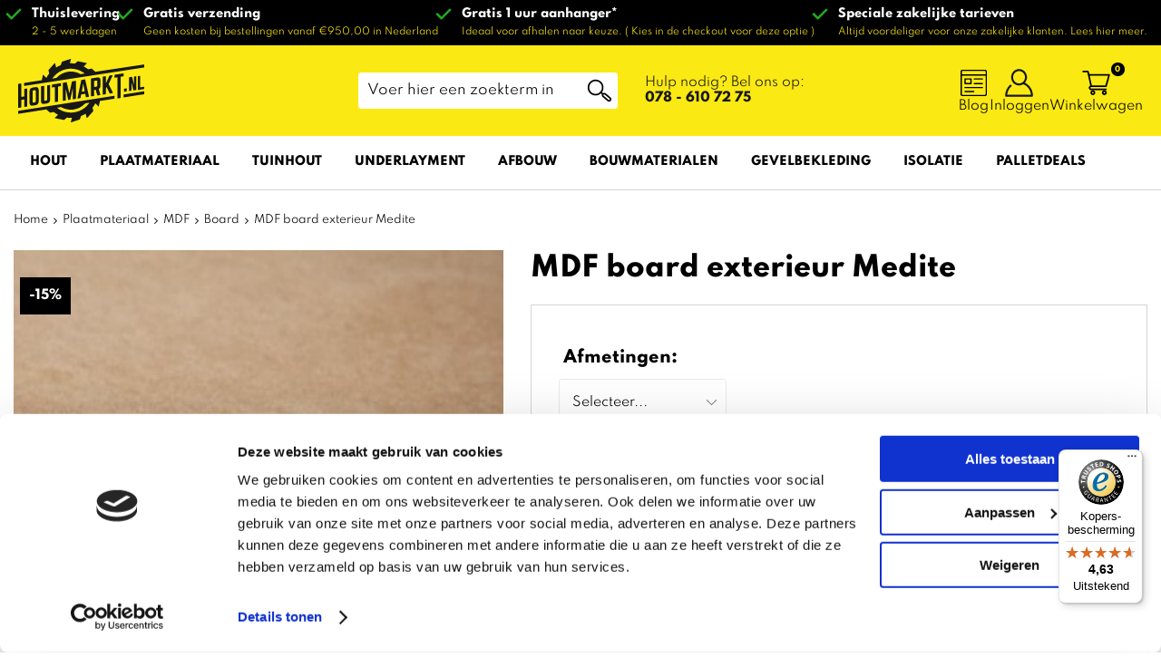

--- FILE ---
content_type: text/html; charset=utf-8
request_url: https://www.houtmarkt.nl/nl/2508302/mdf-board-exterieur-medite/
body_size: 19243
content:
<!DOCTYPE html>


<html lang="nl">
<head>
    <meta http-equiv="Content-Type" content="text/html; charset=UTF-8"/>
<!--

Powered by NextChapter eCommerce
Unlock your growth at https://www.nextchapter-ecommerce.com

-->


<title>MDF board exterieur Medite | Houtmarkt</title>

<meta name="description" content="MDF Board exterieur, geschikt voor reclameborden, winkelpuien en buitentimmerwerk zoals boeidelen, deurcomponenten, deurpanelen, tuincomponenten, displays, bootinterieurs, scoreborden">
    <meta property="og:image" content="https://cdn.nextchapter-ecommerce.com/pim/Files/Product/large/1530989_MDF Board exterieur.jpg">

<meta property="og:title" content="MDF board exterieur Medite | Houtmarkt">
<meta property="og:description" content="MDF Board exterieur, geschikt voor reclameborden, winkelpuien en buitentimmerwerk zoals boeidelen, deurcomponenten, deurpanelen, tuincomponenten, displays, bootinterieurs, scoreborden">
<meta property="og:url" content="https://www.houtmarkt.nl/nl/2508302/mdf-board-exterieur-medite/">

<meta name="format-detection" content="telephone=no">
<meta name="msapplication-tap-highlight" content="no">


    <meta name="viewport" content="width=device-width, initial-scale=1">

    <meta name="robots" content="index,follow">

<meta name="copyright" content="Copyright © NextChapter Software B.V. - All rights reserved">
<meta name="author" content="NextChapter Software B.V.">

<meta name="google-site-verification" content="UG90F1EKYFKBbFjIjYNdQ_eXlJRODU2WAZS_43tqh5E" />
<meta name="google-site-verification" content="aCazW21ODG0r8MaqMBSV6Tnk5wwzLo_Kma-MjbEUNYU" />
    <link rel="canonical" href="https://www.houtmarkt.nl/nl/2508302/mdf-board-exterieur-medite/">

    <link rel="shortcut icon" href="//cdn.nextchapter-ecommerce.com/Public/houtmarkt_nl/Images/favicon.png">

<link rel="Stylesheet" type="text/css" href="//cdn.nextchapter-ecommerce.com/Public/Styles/GetCss?s=houtmarkt_nl&amp;m=m&amp;p=1.191.3.0&amp;v=prod">


    
<script>
    !function(n,o,t){n.nextchapter={cookies:function e(){function c(o,t){var e=o[1];(!e||t[e])&&(0,o[0])(t,n)}function i(n){o.push(n)}return{onConsent:function(n,o){o?i([o,n]):i([n])},consented:function(n){for(var t=0,e=o.length;t<e;t++)c(o[t],n)},isConsented:function(o){var e=n[t]();return!!e&&!!e[o]&&e[o]}}}()}}(window,[],"getCookieConsent");

        
    window.getCookieConsent = function() {
        return {
            functional: true,
            preferences: true,
            statistics: true,
            marketing: true
        };
    };
        
</script>


<script>
    dataLayer = [];

    
    nextchapter.cookies.onConsent(function(consent) {
        if (consent.preferences)
            dataLayer.push({ 'event': 'cookieconsent_preferences' });

        if (consent.statistics)
            dataLayer.push({ 'event': 'cookieconsent_statistics' });

        if (consent.marketing)
            dataLayer.push({ 'event': 'cookieconsent_marketing' });
    });
</script>
        
    
    <script>
        dataLayer.push({
            'pageType': 'product',
            'id': 2508302,
            'price': 15.11,
            'currency': 'EUR',
            'name': 'MDF board exterieur Medite',
            'pageCategory': 'Hout',
            'pageSubCategory': '',
            'brand': 'Medite'
        });
    </script>



<script>
    
    dataLayer.push({
        'event': 'viewItem',
        'ecommerce': {
            'detail': {
                'actionField': { 'list': 'Hout' },
                'products': [
                    {'name':'MDF board exterieur Medite','id':'2508302','price':'56.20','brand':'Medite','category':'Hout'}
                ]
            }
        }
    });
</script>

    



<script>

        
        (function (w, d, s, l, i) {
            w[l] = w[l] || []; w[l].push({
                'gtm.start':
                    new Date().getTime(), event: 'gtm.js'
            }); var f = d.getElementsByTagName(s)[0],
                j = d.createElement(s), dl = l != 'dataLayer' ? '&l=' + l : ''; j.async = true; j.src =
                '//www.googletagmanager.com/gtm.js?id=' + i + dl; f.parentNode.insertBefore(j, f);
        })(window, document, 'script', 'dataLayer', 'GTM-MSDKL7W');
        
</script>
                    


    


<script>
    var google_tag_params = {
        ecomm_pagetype: 'other'
    };
</script>


    <script>
    var google_tag_params = {
        ecomm_pagetype: 'product',
        ecomm_prodid: '2508302',
        ecomm_totalvalue: 15.11
    };
</script>
    </head>
<body class="houtmarktresponsivetemplate product-detail responsive">
    <div id="jq-loadingGif" class="loadingOverlay" style="display: none;">
        <img alt="Loading..." src="//cdn.nextchapter-ecommerce.com/Public/houtmarkt_nl/Images/loader.gif" />
    </div>
    <div id="wrap-all" class="wrap_all">
<div id="addedToCart" class="addedToCart" data-type="Toast" style="display: none;">
    <div id="cart-template-pre" class="wrapper">
        <div class="addedProductDetails">
            <img alt="Loading..." class="loader" src="//cdn.nextchapter-ecommerce.com/Public/houtmarkt_nl/Images/loader.gif" />
        </div>
    </div>
    <div id="cart-template-target" class="wrapper">
        <div class="template-placeholder">
        </div>
    </div>
</div>



<header class="site-header" id="header">
    <div class="site-header_top">
        

    <div class="uspList">
        <ul class="items">
                <li class="usp1 usp-11423">
    <span class="icon"></span>
    <span class="description">Thuislevering</span>
        <span class="sub">2 - 5 werkdagen</span>
                </li>
                <li class="usp2 usp-11422">
    <span class="icon"></span>
    <span class="description">Gratis verzending</span>
        <span class="sub"> Geen kosten bij bestellingen vanaf €950,00 in Nederland</span>
                </li>
                <li class="usp3 usp-11424">
    <span class="icon"></span>
    <span class="description">Gratis 1 uur aanhanger*</span>
        <span class="sub">Ideaal voor afhalen naar keuze. ( Kies in de checkout voor deze optie )</span>
                </li>
                <li class="usp4 usp-11425">
                        <a href="https://www.houtmarkt.nl/nl/pages/zakelijke-klanten/" target="_blank">
                                <span class="icon"></span>
    <span class="description">Speciale zakelijke tarieven</span>
        <span class="sub">Altijd voordeliger voor onze zakelijke klanten. Lees hier meer. </span>

                        </a>
                </li>
        </ul>
    </div>


    </div>
    <div class="site-header_main">
        <div class="wrapper">
            <a href="/nl/" title="Home" class="top_nav_logo headerLogo">
    <img alt="houtmarkt_nl" src="https://cdn.nextchapter-ecommerce.com/Public/houtmarkt_nl/Images/logo.svg" />
</a>

            <div class="site-header__buttons header-buttons">
        <div class="site-header__buttons--extra-links">
            <a class="blog-icon" href="/nl/blog/" title="Blog">
                Blog
            </a>
        </div>
        <a class="login" href="/nl/account/inloggen/" title="Inloggen">
        Inloggen
    </a>
            

<a id="headerCartButton" href="/nl/winkelwagen/" title="Winkelwagen" class="header-buttons__item header-buttons__item--cart cart-button" style="">
    <span id="cartCount" class="cart-button__count"></span>
    <span id="cartTotal" class="cart-button__total"></span>
    <span class="header-buttons__label cart-button__label">Winkelwagen</span>
</a>    <a id="sideBarButton" class="header-buttons__item header-buttons__item--hamburger" title="Menu" href="#">
        <span class="header-buttons__label">Menu</span>
    </a>
    <div class="more_dd">
        <div class="more_dd-header">
            <a href="#" class="closeButton" title="Sluiten"></a>
        </div>
        <div id="menuContainer" class="more_dd_container">
    

<div id="moreDdShoppable" class="moredd_shoppable buttons">
    <span class="title">Shop</span>
        <ul>
                <li>
                    <a class="category category-30650"
                       data-key="category" data-urlkey="hout"
                       href="/nl/hout/" data-hide-loader="true">
                        Hout
                    </a>
                </li>
                <li>
                    <a class="category category-302EF"
                       data-key="category" data-urlkey="plaatmateriaal"
                       href="/nl/plaatmateriaal/" data-hide-loader="true">
                        Plaatmateriaal
                    </a>
                </li>
                <li>
                    <a class="category category-3081F"
                       data-key="category" data-urlkey="tuinhout"
                       href="/nl/tuinhout/" data-hide-loader="true">
                        Tuinhout
                    </a>
                </li>
                <li>
                    <a class="category category-30821"
                       data-key="category" data-urlkey="underlayment"
                       href="/nl/underlayment/" data-hide-loader="true">
                        Underlayment
                    </a>
                </li>
                <li>
                    <a class="category category-30822"
                       data-key="category" data-urlkey="afbouw"
                       href="/nl/afbouw/" data-hide-loader="true">
                        Afbouw
                    </a>
                </li>
                <li>
                    <a class="category category-30824"
                       data-key="category" data-urlkey="bouwmaterialen"
                       href="/nl/bouwmaterialen/" data-hide-loader="true">
                        Bouwmaterialen
                    </a>
                </li>
                <li>
                    <a class="category category-30825"
                       data-key="category" data-urlkey="gevelbekleding"
                       href="/nl/gevelbekleding/" data-hide-loader="true">
                        Gevelbekleding
                    </a>
                </li>
                <li>
                    <a class="category category-3083E shoppable_button opens-shoppable-menu-page"
                       data-key="category" data-urlkey="isolatie"
                       href="/nl/isolatie/" data-hide-loader="true">
                        Isolatie
                    </a>
                </li>
                <li>
                    <a class="category category-3187C"
                       data-key="category" data-urlkey="palletdeals"
                       href="/nl/palletdeals/" data-hide-loader="true">
                        Palletdeals
                    </a>
                </li>
        </ul>

    <div class="shoppable_container" id="shoppable_container" data-item-class="items" data-url="/nl/categorie/shoppablemenu/"></div>

                <a href="/nl/blog/" class="shop shop--blog">
            Blog
        </a>
</div>
            <div class="moredd_account buttons">
            <span class="title">Account</span>
                <a class="login" href="/nl/account/inloggen/" title="Inloggen">
        Inloggen
    </a>

        </div>
                        <div class="moredd_service buttons">
            <span class="title">Service</span>
                <a class="service newsletter" href="/nl/nieuwsbrief/aanmelden/" title="Nieuwsbrief">
                    Nieuwsbrief
                </a>
            <a class="service" href="/nl/pages/klantenservice/" target="">Klantenservice</a><a class="service" href="/nl/pages/aangepaste-levertijden-en-geplande-sluitingsdagen/" target="">Aangepaste levertijden en geplande sluitingsdagen</a>            <a class="contact" href="/nl/pages/contact/" target="">Contact</a>        </div>
            <div class="moredd_info buttons">
            <span class="title">Over Houtmarkt</span>
<a class="info" href="/nl/pages/over-ons/" target="">Over ons</a>        </div>
</div>

    </div>
</div>
            <div class="site-header_main--extrainfo">
                <div class="text-block"><div class="text-block-description"><a style="display: flex; flex-direction: column; gap: 6px;" href="/nl/pages/contact/">Hulp nodig? Bel ons op:<strong>078 - 610 72 75</strong></a></div></div>

            </div>
            

<div id="search-bar" class="searchbar medium large">
<form action="/nl/zoeken/" id="searchForm" method="post">        <a class="searchbarArrow do-search" href="/nl/zoeken/">Zoeken</a>
<input autocomplete="off" id="txtSearch" name="txtSearch" placeholder="Voer hier een zoekterm in" type="text" />
<a href="#" id="txtSearch_clear" class="clear" style="display: none;">x</a>
<label for="txtSearch" class="sr-only">Voer hier een zoekterm in</label>
</form></div>

        </div>
    </div>
    <div class="site-header_bottom">
        <nav class="site-header__navigation navbar">
    <ul class="navbar__list">
            <li class="navbar__item navbar__item--has-dropdown">
                <a href="/nl/hout/" class="hout category-30650 navbar__link">
                    Hout
                </a>
                    <div class="navbar__dropdown nav-dropdown">
                        <div class="wrapper">
                                <div class="nav-dropdown__column nav-dropdown__column--column-1">
            <div class="nav-dropdown__section">
                <a class="nav-dropdown__section-title" href="/nl/hout/vuren/">Vurenhout</a>
                <ul class="nav-dropdown__list">
                        <li class="nav-dropdown__item category-3085A">
                            <a href="/nl/hout/vurenhout/geschaafd/" class="nav-dropdown__item-link"
                               >
                                <span class="nav-dropdown__item-label">
                                    Geschaafd
                                </span>
                            </a>
                        </li>
                        <li class="nav-dropdown__item category-3085C">
                            <a href="/nl/hout/vurenhout/vloerdelen/" class="nav-dropdown__item-link"
                               >
                                <span class="nav-dropdown__item-label">
                                    Vloerdelen
                                </span>
                            </a>
                        </li>
                        <li class="nav-dropdown__item category-3085B">
                            <a href="/nl/hout/vurenhout/ruw/" class="nav-dropdown__item-link"
                               >
                                <span class="nav-dropdown__item-label">
                                    Ruw
                                </span>
                            </a>
                        </li>
                        <li class="nav-dropdown__item category-3085E">
                            <a href="/nl/hout/vurenhout/balken/" class="nav-dropdown__item-link"
                               >
                                <span class="nav-dropdown__item-label">
                                    Balken
                                </span>
                            </a>
                        </li>
                        <li class="nav-dropdown__item category-3085D">
                            <a href="/nl/hout/vurenhout/gevingerlast/" class="nav-dropdown__item-link"
                               >
                                <span class="nav-dropdown__item-label">
                                    Gevingerlast
                                </span>
                            </a>
                        </li>
                        <li class="nav-dropdown__item category-30861">
                            <a href="/nl/hout/vurenhout/metselprofielen/" class="nav-dropdown__item-link"
                               >
                                <span class="nav-dropdown__item-label">
                                    Metselprofielen
                                </span>
                            </a>
                        </li>
                        <li class="nav-dropdown__item category-30860">
                            <a href="/nl/hout/vurenhout/planken/" class="nav-dropdown__item-link"
                               >
                                <span class="nav-dropdown__item-label">
                                    Planken
                                </span>
                            </a>
                        </li>
                        <li class="nav-dropdown__item category-3085F">
                            <a href="/nl/hout/vurenhout/regels/" class="nav-dropdown__item-link"
                               >
                                <span class="nav-dropdown__item-label">
                                    Regels
                                </span>
                            </a>
                        </li>
                        <li class="nav-dropdown__item category-323AA">
                            <a href="/nl/hout/vurenhout/brandvertragend/" class="nav-dropdown__item-link"
                               >
                                <span class="nav-dropdown__item-label">
                                    Brandvertragend
                                </span>
                            </a>
                        </li>
                                    </ul>
            </div>
    </div>
    <div class="nav-dropdown__column nav-dropdown__column--column-2">
            <div class="nav-dropdown__section">
                <a class="nav-dropdown__section-title" href="/nl/hout/douglas/">Douglas</a>
                <ul class="nav-dropdown__list">
                        <li class="nav-dropdown__item category-30868">
                            <a href="/nl/hout/douglas-hout/balk/" class="nav-dropdown__item-link"
                               >
                                <span class="nav-dropdown__item-label">
                                    Balk
                                </span>
                            </a>
                        </li>
                        <li class="nav-dropdown__item category-30866">
                            <a href="/nl/hout/douglas-hout/palen/" class="nav-dropdown__item-link"
                               >
                                <span class="nav-dropdown__item-label">
                                    Palen
                                </span>
                            </a>
                        </li>
                        <li class="nav-dropdown__item category-3086A">
                            <a href="/nl/hout/douglas-hout/zweeds-rabat/" class="nav-dropdown__item-link"
                               >
                                <span class="nav-dropdown__item-label">
                                    Zweeds rabat
                                </span>
                            </a>
                        </li>
                        <li class="nav-dropdown__item category-3086B">
                            <a href="/nl/hout/douglas-hout/vlonderplanken/" class="nav-dropdown__item-link"
                               >
                                <span class="nav-dropdown__item-label">
                                    Vlonderplanken
                                </span>
                            </a>
                        </li>
                        <li class="nav-dropdown__item category-30869">
                            <a href="/nl/hout/douglas-hout/regel/" class="nav-dropdown__item-link"
                               >
                                <span class="nav-dropdown__item-label">
                                    Regel
                                </span>
                            </a>
                        </li>
                        <li class="nav-dropdown__item category-30867">
                            <a href="/nl/hout/douglas-hout/planken/" class="nav-dropdown__item-link"
                               >
                                <span class="nav-dropdown__item-label">
                                    Planken
                                </span>
                            </a>
                        </li>
                                    </ul>
            </div>
    </div>
    <div class="nav-dropdown__column nav-dropdown__column--column-3">
            <div class="nav-dropdown__section">
                <a class="nav-dropdown__section-title" href="/nl/hout/hardhout/">Hardhout</a>
                <ul class="nav-dropdown__list">
                        <li class="nav-dropdown__item category-30862">
                            <a href="/nl/hout/hardhout/planken/" class="nav-dropdown__item-link"
                               >
                                <span class="nav-dropdown__item-label">
                                    Planken
                                </span>
                            </a>
                        </li>
                        <li class="nav-dropdown__item category-30865">
                            <a href="/nl/hout/hardhout/vlonderplanken/" class="nav-dropdown__item-link"
                               >
                                <span class="nav-dropdown__item-label">
                                    Vlonderplanken
                                </span>
                            </a>
                        </li>
                        <li class="nav-dropdown__item category-30863">
                            <a href="/nl/hout/hardhout/balken/" class="nav-dropdown__item-link"
                               >
                                <span class="nav-dropdown__item-label">
                                    Balken
                                </span>
                            </a>
                        </li>
                                    </ul>
            </div>
    </div>
    <div class="nav-dropdown__column nav-dropdown__column--column-4">
            <div class="nav-dropdown__section">
                <a class="nav-dropdown__section-title" href="/nl/hout/meranti/">Meranti</a>
                <ul class="nav-dropdown__list">
                        <li class="nav-dropdown__item category-3086C">
                            <a href="/nl/hout/meranti/planken/" class="nav-dropdown__item-link"
                               >
                                <span class="nav-dropdown__item-label">
                                    Planken
                                </span>
                            </a>
                        </li>
                        <li class="nav-dropdown__item category-3086D">
                            <a href="/nl/hout/meranti/balken/" class="nav-dropdown__item-link"
                               >
                                <span class="nav-dropdown__item-label">
                                    Balken
                                </span>
                            </a>
                        </li>
                                    </ul>
            </div>
    </div>
    <div class="nav-dropdown__column nav-dropdown__column--column-5">
            <div class="nav-dropdown__section">
                <a class="nav-dropdown__section-title" href="/nl/hout/steigerhout/">Steigerhout</a>
                <ul class="nav-dropdown__list">
                        <li class="nav-dropdown__item category-30828">
                            <a href="/nl/hout/steigerhout/" class="nav-dropdown__item-link"
                               >
                                <span class="nav-dropdown__item-label">
                                    Steigerhout
                                </span>
                            </a>
                        </li>
                                    </ul>
            </div>
    </div>

                        </div>
                    </div>
            </li>
            <li class="navbar__item navbar__item--has-dropdown">
                <a href="/nl/plaatmateriaal/" class="plaatmateriaal category-302EF navbar__link">
                    Plaatmateriaal
                </a>
                    <div class="navbar__dropdown nav-dropdown">
                        <div class="wrapper">
                                <div class="nav-dropdown__column nav-dropdown__column--column-1">
            <div class="nav-dropdown__section">
                <a class="nav-dropdown__section-title" href="/nl/underlayment/">Underlayment</a>
                <ul class="nav-dropdown__list">
                        <li class="nav-dropdown__item category-30835">
                            <a href="/nl/underlayment/elliottis-pine/" class="nav-dropdown__item-link"
                               >
                                <span class="nav-dropdown__item-label">
                                    Elliottis pine
                                </span>
                            </a>
                        </li>
                        <li class="nav-dropdown__item category-30837">
                            <a href="/nl/underlayment/fins-vuren/" class="nav-dropdown__item-link"
                               >
                                <span class="nav-dropdown__item-label">
                                    Fins vuren
                                </span>
                            </a>
                        </li>
                        <li class="nav-dropdown__item category-30834">
                            <a href="/nl/underlayment/osb/" class="nav-dropdown__item-link"
                               >
                                <span class="nav-dropdown__item-label">
                                    OSB
                                </span>
                            </a>
                        </li>
                        <li class="nav-dropdown__item category-30836">
                            <a href="/nl/underlayment/radiata-pine/" class="nav-dropdown__item-link"
                               >
                                <span class="nav-dropdown__item-label">
                                    Radiata pine
                                </span>
                            </a>
                        </li>
                                    </ul>
            </div>
    </div>
    <div class="nav-dropdown__column nav-dropdown__column--column-2">
            <div class="nav-dropdown__section">
                <a class="nav-dropdown__section-title" href="/nl/plaatmateriaal/multiplex/">Multiplex</a>
                <ul class="nav-dropdown__list">
                        <li class="nav-dropdown__item category-3086E">
                            <a href="/nl/plaatmateriaal/multiplex/hardhouten-multiplex/" class="nav-dropdown__item-link"
                               >
                                <span class="nav-dropdown__item-label">
                                    Hardhouten multiplex
                                </span>
                            </a>
                        </li>
                        <li class="nav-dropdown__item category-3088A">
                            <a href="/nl/plaatmateriaal/multiplex/populieren/" class="nav-dropdown__item-link"
                               >
                                <span class="nav-dropdown__item-label">
                                    Populieren
                                </span>
                            </a>
                        </li>
                        <li class="nav-dropdown__item category-3088B">
                            <a href="/nl/plaatmateriaal/multiplex/okoume/" class="nav-dropdown__item-link"
                               >
                                <span class="nav-dropdown__item-label">
                                    Okoume
                                </span>
                            </a>
                        </li>
                        <li class="nav-dropdown__item category-30889">
                            <a href="/nl/plaatmateriaal/multiplex/buigtriplex/" class="nav-dropdown__item-link"
                               >
                                <span class="nav-dropdown__item-label">
                                    Buigtriplex
                                </span>
                            </a>
                        </li>
                        <li class="nav-dropdown__item category-3088C">
                            <a href="/nl/plaatmateriaal/multiplex/berken/" class="nav-dropdown__item-link"
                               >
                                <span class="nav-dropdown__item-label">
                                    Berken
                                </span>
                            </a>
                        </li>
                                    </ul>
            </div>
    </div>
    <div class="nav-dropdown__column nav-dropdown__column--column-3">
            <div class="nav-dropdown__section">
                <a class="nav-dropdown__section-title" href="/nl/plaatmateriaal/mdf/">MDF</a>
                <ul class="nav-dropdown__list">
                        <li class="nav-dropdown__item category-30646">
                            <a href="/nl/plaatmateriaal/mdf/board/" class="nav-dropdown__item-link"
                               >
                                <span class="nav-dropdown__item-label">
                                    Board
                                </span>
                            </a>
                        </li>
                        <li class="nav-dropdown__item category-3088F">
                            <a href="/nl/plaatmateriaal/mdf/gefineerd/" class="nav-dropdown__item-link"
                               >
                                <span class="nav-dropdown__item-label">
                                    Gefineerd
                                </span>
                            </a>
                        </li>
                                    </ul>
            </div>
    </div>
    <div class="nav-dropdown__column nav-dropdown__column--column-4">
            <div class="nav-dropdown__section">
                <a class="nav-dropdown__section-title" href="/nl/plaatmateriaal/spaanplaat/">Spaanplaat</a>
                <ul class="nav-dropdown__list">
                        <li class="nav-dropdown__item category-30888">
                            <a href="/nl/plaatmateriaal/spaanplaat/meubelpanelen/" class="nav-dropdown__item-link"
                               >
                                <span class="nav-dropdown__item-label">
                                    Meubelpanelen
                                </span>
                            </a>
                        </li>
                        <li class="nav-dropdown__item category-3088D">
                            <a href="/nl/plaatmateriaal/spaanplaat/vochtwerend/" class="nav-dropdown__item-link"
                               >
                                <span class="nav-dropdown__item-label">
                                    Vochtwerend
                                </span>
                            </a>
                        </li>
                        <li class="nav-dropdown__item category-3088E">
                            <a href="/nl/plaatmateriaal/spaanplaat/wit-spaanplaat/" class="nav-dropdown__item-link"
                               >
                                <span class="nav-dropdown__item-label">
                                    Wit spaanplaat
                                </span>
                            </a>
                        </li>
                                    </ul>
            </div>
    </div>
    <div class="nav-dropdown__column nav-dropdown__column--column-5">
            <div class="nav-dropdown__section">
                <a class="nav-dropdown__section-title" href="/nl/plaatmateriaal/betonplex/">Betonplex</a>
                <ul class="nav-dropdown__list">
                        <li class="nav-dropdown__item category-30649">
                            <a href="/nl/plaatmateriaal/betonplex/" class="nav-dropdown__item-link"
                               >
                                <span class="nav-dropdown__item-label">
                                    Betonplex
                                </span>
                            </a>
                        </li>
                                    </ul>
            </div>
    </div>
    <div class="nav-dropdown__column nav-dropdown__column--column-6">
            <div class="nav-dropdown__section">
                <a class="nav-dropdown__section-title" href="/nl/plaatmateriaal/brandwerend/">Brandwerend</a>
                <ul class="nav-dropdown__list">
                        <li class="nav-dropdown__item category-30894">
                            <a href="/nl/plaatmateriaal/brandwerend/cempanite/" class="nav-dropdown__item-link"
                               >
                                <span class="nav-dropdown__item-label">
                                    Cempanite
                                </span>
                            </a>
                        </li>
                        <li class="nav-dropdown__item category-30892">
                            <a href="/nl/plaatmateriaal/brandwerend/fermacell/" class="nav-dropdown__item-link"
                               >
                                <span class="nav-dropdown__item-label">
                                    Fermacell
                                </span>
                            </a>
                        </li>
                        <li class="nav-dropdown__item category-30893">
                            <a href="/nl/plaatmateriaal/brandwerend/promatect/" class="nav-dropdown__item-link"
                               >
                                <span class="nav-dropdown__item-label">
                                    Promatect
                                </span>
                            </a>
                        </li>
                                    </ul>
            </div>
    </div>

                        </div>
                    </div>
            </li>
            <li class="navbar__item navbar__item--has-dropdown">
                <a href="/nl/tuinhout/" class="tuinhout category-3081F navbar__link">
                    Tuinhout
                </a>
                    <div class="navbar__dropdown nav-dropdown">
                        <div class="wrapper">
                                <div class="nav-dropdown__column nav-dropdown__column--column-3">
            <div class="nav-dropdown__section">
                <a class="nav-dropdown__section-title" href="/nl/hout/hardhout/">Hardhout</a>
                <ul class="nav-dropdown__list">
                        <li class="nav-dropdown__item category-30862">
                            <a href="/nl/hout/hardhout/planken/" class="nav-dropdown__item-link"
                               >
                                <span class="nav-dropdown__item-label">
                                    Planken
                                </span>
                            </a>
                        </li>
                        <li class="nav-dropdown__item category-30865">
                            <a href="/nl/hout/hardhout/vlonderplanken/" class="nav-dropdown__item-link"
                               >
                                <span class="nav-dropdown__item-label">
                                    Vlonderplanken
                                </span>
                            </a>
                        </li>
                        <li class="nav-dropdown__item category-30863">
                            <a href="/nl/hout/hardhout/balken/" class="nav-dropdown__item-link"
                               >
                                <span class="nav-dropdown__item-label">
                                    Balken
                                </span>
                            </a>
                        </li>
                                    </ul>
            </div>
    </div>
    <div class="nav-dropdown__column nav-dropdown__column--column-2">
            <div class="nav-dropdown__section">
                <div class="nav-dropdown__section-title">Tuinhout</div>
                <ul class="nav-dropdown__list">
                        <li class="nav-dropdown__item category-3082D">
                            <a href="/nl/tuinhout/geimpregneerd-tuinhout/" class="nav-dropdown__item-link"
                               >
                                <span class="nav-dropdown__item-label">
                                    Ge&#239;mpregneerd tuinhout
                                </span>
                            </a>
                        </li>
                        <li class="nav-dropdown__item category-30830">
                            <a href="/nl/tuinhout/houten-palen/" class="nav-dropdown__item-link"
                               >
                                <span class="nav-dropdown__item-label">
                                    Houten palen
                                </span>
                            </a>
                        </li>
                        <li class="nav-dropdown__item category-30831">
                            <a href="/nl/tuinhout/schuttingen/" class="nav-dropdown__item-link"
                               >
                                <span class="nav-dropdown__item-label">
                                    Schuttingen
                                </span>
                            </a>
                        </li>
                        <li class="nav-dropdown__item category-3082F">
                            <a href="/nl/tuinhout/vlonderplanken/" class="nav-dropdown__item-link"
                               >
                                <span class="nav-dropdown__item-label">
                                    Vlonderplanken
                                </span>
                            </a>
                        </li>
                        <li class="nav-dropdown__item category-30CFF">
                            <a href="/nl/tuinhout/tuinbeslag/" class="nav-dropdown__item-link"
                               >
                                <span class="nav-dropdown__item-label">
                                    Tuinbeslag
                                </span>
                            </a>
                        </li>
                        <li class="nav-dropdown__item category-3082A">
                            <a href="/nl/hout/douglas-hout/" class="nav-dropdown__item-link"
                               >
                                <span class="nav-dropdown__item-label">
                                    Douglas hout
                                </span>
                            </a>
                        </li>
                        <li class="nav-dropdown__item category-30829">
                            <a href="/nl/hout/hardhout/" class="nav-dropdown__item-link"
                               >
                                <span class="nav-dropdown__item-label">
                                    Hardhout
                                </span>
                            </a>
                        </li>
                        <li class="nav-dropdown__item category-30D00">
                            <a href="/nl/tuinhout/olie-en-beits/" class="nav-dropdown__item-link"
                               >
                                <span class="nav-dropdown__item-label">
                                    Olie en beits
                                </span>
                            </a>
                        </li>
                                    </ul>
            </div>
    </div>

                        </div>
                    </div>
            </li>
            <li class="navbar__item navbar__item--has-dropdown">
                <a href="/nl/underlayment/" class="underlayment category-30821 navbar__link">
                    Underlayment
                </a>
                    <div class="navbar__dropdown nav-dropdown">
                        <div class="wrapper">
                                <div class="nav-dropdown__column nav-dropdown__column--column-1">
            <div class="nav-dropdown__section">
                <div class="nav-dropdown__section-title">Underlayment</div>
                <ul class="nav-dropdown__list">
                        <li class="nav-dropdown__item category-30835">
                            <a href="/nl/underlayment/elliottis-pine/" class="nav-dropdown__item-link"
                               >
                                <span class="nav-dropdown__item-label">
                                    Elliottis pine
                                </span>
                            </a>
                        </li>
                        <li class="nav-dropdown__item category-30837">
                            <a href="/nl/underlayment/fins-vuren/" class="nav-dropdown__item-link"
                               >
                                <span class="nav-dropdown__item-label">
                                    Fins vuren
                                </span>
                            </a>
                        </li>
                        <li class="nav-dropdown__item category-30834">
                            <a href="/nl/underlayment/osb/" class="nav-dropdown__item-link"
                               >
                                <span class="nav-dropdown__item-label">
                                    OSB
                                </span>
                            </a>
                        </li>
                        <li class="nav-dropdown__item category-30836">
                            <a href="/nl/underlayment/radiata-pine/" class="nav-dropdown__item-link"
                               >
                                <span class="nav-dropdown__item-label">
                                    Radiata pine
                                </span>
                            </a>
                        </li>
                                    </ul>
            </div>
    </div>

                        </div>
                    </div>
            </li>
            <li class="navbar__item navbar__item--has-dropdown">
                <a href="/nl/afbouw/" class="afbouw category-30822 navbar__link">
                    Afbouw
                </a>
                    <div class="navbar__dropdown nav-dropdown">
                        <div class="wrapper">
                                <div class="nav-dropdown__column nav-dropdown__column--column-1">
            <div class="nav-dropdown__section">
                <a class="nav-dropdown__section-title" href="/nl/afbouw/lijstwerk/">Lijstwerk</a>
                <ul class="nav-dropdown__list">
                        <li class="nav-dropdown__item category-3089D">
                            <a href="/nl/afbouw/lijstwerk/gibolat/" class="nav-dropdown__item-link"
                               >
                                <span class="nav-dropdown__item-label">
                                    Gibolat
                                </span>
                            </a>
                        </li>
                        <li class="nav-dropdown__item category-3089A">
                            <a href="/nl/afbouw/lijstwerk/koplatten/" class="nav-dropdown__item-link"
                               >
                                <span class="nav-dropdown__item-label">
                                    Koplatten
                                </span>
                            </a>
                        </li>
                        <li class="nav-dropdown__item category-30898">
                            <a href="/nl/afbouw/lijstwerk/glaslatten/" class="nav-dropdown__item-link"
                               >
                                <span class="nav-dropdown__item-label">
                                    Glaslatten
                                </span>
                            </a>
                        </li>
                        <li class="nav-dropdown__item category-30899">
                            <a href="/nl/afbouw/lijstwerk/neuslatten/" class="nav-dropdown__item-link"
                               >
                                <span class="nav-dropdown__item-label">
                                    Neuslatten
                                </span>
                            </a>
                        </li>
                        <li class="nav-dropdown__item category-3089B">
                            <a href="/nl/afbouw/lijstwerk/plinten/" class="nav-dropdown__item-link"
                               >
                                <span class="nav-dropdown__item-label">
                                    Plinten
                                </span>
                            </a>
                        </li>
                        <li class="nav-dropdown__item category-3089C">
                            <a href="/nl/afbouw/lijstwerk/traplatten/" class="nav-dropdown__item-link"
                               >
                                <span class="nav-dropdown__item-label">
                                    Traplatten
                                </span>
                            </a>
                        </li>
                        <li class="nav-dropdown__item category-3089E">
                            <a href="/nl/afbouw/lijstwerk/vensterbanken/" class="nav-dropdown__item-link"
                               >
                                <span class="nav-dropdown__item-label">
                                    Vensterbanken
                                </span>
                            </a>
                        </li>
                                    </ul>
            </div>
    </div>
    <div class="nav-dropdown__column nav-dropdown__column--column-2">
            <div class="nav-dropdown__section">
                <a class="nav-dropdown__section-title" href="/nl/afbouw/deuren/">Deuren</a>
                <ul class="nav-dropdown__list">
                        <li class="nav-dropdown__item category-30895">
                            <a href="/nl/afbouw/deuren/aluplex/" class="nav-dropdown__item-link"
                               >
                                <span class="nav-dropdown__item-label">
                                    Aluplex
                                </span>
                            </a>
                        </li>
                                    </ul>
            </div>
    </div>
    <div class="nav-dropdown__column nav-dropdown__column--column-3">
            <div class="nav-dropdown__section">
                <a class="nav-dropdown__section-title" href="/nl/afbouw/isolatie/">Isolatie</a>
                <ul class="nav-dropdown__list">
                        <li class="nav-dropdown__item category-308A0">
                            <a href="/nl/isolatie/glaswol/" class="nav-dropdown__item-link"
                               >
                                <span class="nav-dropdown__item-label">
                                    Glaswol
                                </span>
                            </a>
                        </li>
                        <li class="nav-dropdown__item category-308A1">
                            <a href="/nl/isolatie/steenwol/" class="nav-dropdown__item-link"
                               >
                                <span class="nav-dropdown__item-label">
                                    Steenwol
                                </span>
                            </a>
                        </li>
                        <li class="nav-dropdown__item category-30E09">
                            <a href="/nl/isolatie/pir-isolatie/" class="nav-dropdown__item-link"
                               >
                                <span class="nav-dropdown__item-label">
                                    PIR isolatie
                                </span>
                            </a>
                        </li>
                        <li class="nav-dropdown__item category-30E08">
                            <a href="/nl/isolatie/xps/" class="nav-dropdown__item-link"
                               >
                                <span class="nav-dropdown__item-label">
                                    XPS
                                </span>
                            </a>
                        </li>
                        <li class="nav-dropdown__item category-30E07">
                            <a href="/nl/isolatie/eps/" class="nav-dropdown__item-link"
                               >
                                <span class="nav-dropdown__item-label">
                                    EPS
                                </span>
                            </a>
                        </li>
                        <li class="nav-dropdown__item category-30E0A">
                            <a href="/nl/isolatie/steico/" class="nav-dropdown__item-link"
                               >
                                <span class="nav-dropdown__item-label">
                                    Steico
                                </span>
                            </a>
                        </li>
                                    </ul>
            </div>
    </div>
    <div class="nav-dropdown__column nav-dropdown__column--column-4">
            <div class="nav-dropdown__section">
                <a class="nav-dropdown__section-title" href="/nl/afbouw/kozijnen/">Kozijnen</a>
                <ul class="nav-dropdown__list">
                        <li class="nav-dropdown__item category-30896">
                            <a href="/nl/afbouw/kozijnen/kozijnhout/" class="nav-dropdown__item-link"
                               >
                                <span class="nav-dropdown__item-label">
                                    Kozijnhout
                                </span>
                            </a>
                        </li>
                        <li class="nav-dropdown__item category-30897">
                            <a href="/nl/afbouw/kozijnen/binnendeurkozijnen/" class="nav-dropdown__item-link"
                               >
                                <span class="nav-dropdown__item-label">
                                    Binnendeurkozijnen
                                </span>
                            </a>
                        </li>
                                    </ul>
            </div>
    </div>
    <div class="nav-dropdown__column nav-dropdown__column--column-5">
            <div class="nav-dropdown__section">
                
                <ul class="nav-dropdown__list">
                        <li class="nav-dropdown__item category-3083D">
                            <a href="/nl/afbouw/gipsplaten/" class="nav-dropdown__item-link"
                               >
                                <span class="nav-dropdown__item-label">
                                    Gipsplaten
                                </span>
                            </a>
                        </li>
                                    </ul>
            </div>
    </div>

                        </div>
                    </div>
            </li>
            <li class="navbar__item navbar__item--has-dropdown">
                <a href="/nl/bouwmaterialen/" class="bouwmaterialen category-30824 navbar__link">
                    Bouwmaterialen
                </a>
                    <div class="navbar__dropdown nav-dropdown">
                        <div class="wrapper">
                                <div class="nav-dropdown__column nav-dropdown__column--column-1">
            <div class="nav-dropdown__section">
                <div class="nav-dropdown__section-title">Bouwmaterialen</div>
                <ul class="nav-dropdown__list">
                        <li class="nav-dropdown__item category-30CC1">
                            <a href="/nl/bouwmaterialen/bouwplaat/" class="nav-dropdown__item-link"
                               >
                                <span class="nav-dropdown__item-label">
                                    Bouwplaat
                                </span>
                            </a>
                        </li>
                        <li class="nav-dropdown__item category-30CC3">
                            <a href="/nl/bouwmaterialen/dakmaterialen/" class="nav-dropdown__item-link"
                               >
                                <span class="nav-dropdown__item-label">
                                    Dakmaterialen
                                </span>
                            </a>
                        </li>
                        <li class="nav-dropdown__item category-30CC6">
                            <a href="/nl/bouwmaterialen/dekkleden/" class="nav-dropdown__item-link"
                               >
                                <span class="nav-dropdown__item-label">
                                    Dekkleden
                                </span>
                            </a>
                        </li>
                        <li class="nav-dropdown__item category-30CC5">
                            <a href="/nl/bouwmaterialen/glasband/" class="nav-dropdown__item-link"
                               >
                                <span class="nav-dropdown__item-label">
                                    Glasband
                                </span>
                            </a>
                        </li>
                        <li class="nav-dropdown__item category-30CBE">
                            <a href="/nl/bouwmaterialen/kitten/" class="nav-dropdown__item-link"
                               >
                                <span class="nav-dropdown__item-label">
                                    Kitten
                                </span>
                            </a>
                        </li>
                        <li class="nav-dropdown__item category-30CC7">
                            <a href="/nl/bouwmaterialen/klim-en-steigermateriaal/" class="nav-dropdown__item-link"
                               >
                                <span class="nav-dropdown__item-label">
                                    Klim en steigermateriaal
                                </span>
                            </a>
                        </li>
                        <li class="nav-dropdown__item category-30CC0">
                            <a href="/nl/bouwmaterialen/stenen/" class="nav-dropdown__item-link"
                               >
                                <span class="nav-dropdown__item-label">
                                    Stenen
                                </span>
                            </a>
                        </li>
                        <li class="nav-dropdown__item category-30CC2">
                            <a href="/nl/bouwmaterialen/verf-en-kwasten/" class="nav-dropdown__item-link"
                               >
                                <span class="nav-dropdown__item-label">
                                    Verf en kwasten
                                </span>
                            </a>
                        </li>
                        <li class="nav-dropdown__item category-30CBF">
                            <a href="/nl/bouwmaterialen/zakkengoed/" class="nav-dropdown__item-link"
                               >
                                <span class="nav-dropdown__item-label">
                                    Zakkengoed
                                </span>
                            </a>
                        </li>
                                    </ul>
            </div>
    </div>
    <div class="nav-dropdown__column nav-dropdown__column--column-2">
            <div class="nav-dropdown__section">
                <a class="nav-dropdown__section-title" href="/nl/bouwmaterialen/bevestigingsmaterialen/">Bevestigingsmaterialen</a>
                <ul class="nav-dropdown__list">
                        <li class="nav-dropdown__item category-3083A">
                            <a href="/nl/bouwmaterialen/bevestigingsmaterialen/schroeven/" class="nav-dropdown__item-link"
                               >
                                <span class="nav-dropdown__item-label">
                                    Schroeven
                                </span>
                            </a>
                        </li>
                        <li class="nav-dropdown__item category-3083C">
                            <a href="/nl/bouwmaterialen/bevestigingsmaterialen/uitvulplaatjes/" class="nav-dropdown__item-link"
                               >
                                <span class="nav-dropdown__item-label">
                                    Uitvulplaatjes
                                </span>
                            </a>
                        </li>
                        <li class="nav-dropdown__item category-30CC4">
                            <a href="/nl/bouwmaterialen/bevestigingsmaterialen/lijmen/" class="nav-dropdown__item-link"
                               >
                                <span class="nav-dropdown__item-label">
                                    Lijmen
                                </span>
                            </a>
                        </li>
                        <li class="nav-dropdown__item category-3083B">
                            <a href="/nl/bouwmaterialen/bevestigingsmaterialen/ijzerwaren/" class="nav-dropdown__item-link"
                               >
                                <span class="nav-dropdown__item-label">
                                    IJzerwaren
                                </span>
                            </a>
                        </li>
                        <li class="nav-dropdown__item category-30CFD">
                            <a href="/nl/bouwmaterialen/bevestigingsmaterialen/" class="nav-dropdown__item-link"
                               >
                                <span class="nav-dropdown__item-label">
                                    Bevestigingsmaterialen
                                </span>
                            </a>
                        </li>
                                    </ul>
            </div>
    </div>
    <div class="nav-dropdown__column nav-dropdown__column--column-3">
            <div class="nav-dropdown__section">
                <a class="nav-dropdown__section-title" href="/nl/bouwmaterialen/hulpmaterialen/">Hulpmaterialen</a>
                <ul class="nav-dropdown__list">
                        <li class="nav-dropdown__item category-30CCC">
                            <a href="/nl/bouwmaterialen/hulpmaterialen/klampen/" class="nav-dropdown__item-link"
                               >
                                <span class="nav-dropdown__item-label">
                                    Klampen
                                </span>
                            </a>
                        </li>
                        <li class="nav-dropdown__item category-30CCA">
                            <a href="/nl/bouwmaterialen/hulpmaterialen/piketpalen/" class="nav-dropdown__item-link"
                               >
                                <span class="nav-dropdown__item-label">
                                    Piketpalen
                                </span>
                            </a>
                        </li>
                        <li class="nav-dropdown__item category-30CCD">
                            <a href="/nl/bouwmaterialen/hulpmaterialen/metselprofielen/" class="nav-dropdown__item-link"
                               >
                                <span class="nav-dropdown__item-label">
                                    Metselprofielen
                                </span>
                            </a>
                        </li>
                        <li class="nav-dropdown__item category-30CCB">
                            <a href="/nl/bouwmaterialen/hulpmaterialen/schrikplank/" class="nav-dropdown__item-link"
                               >
                                <span class="nav-dropdown__item-label">
                                    Schrikplank
                                </span>
                            </a>
                        </li>
                        <li class="nav-dropdown__item category-30CC8">
                            <a href="/nl/bouwmaterialen/hulpmaterialen/wiggen/" class="nav-dropdown__item-link"
                               >
                                <span class="nav-dropdown__item-label">
                                    Wiggen
                                </span>
                            </a>
                        </li>
                        <li class="nav-dropdown__item category-30CC9">
                            <a href="/nl/bouwmaterialen/hulpmaterialen/betonbrug/" class="nav-dropdown__item-link"
                               >
                                <span class="nav-dropdown__item-label">
                                    Betonbrug
                                </span>
                            </a>
                        </li>
                                    </ul>
            </div>
    </div>

                        </div>
                    </div>
            </li>
            <li class="navbar__item navbar__item--has-dropdown">
                <a href="/nl/gevelbekleding/" class="gevelbekleding category-30825 navbar__link">
                    Gevelbekleding
                </a>
                    <div class="navbar__dropdown nav-dropdown">
                        <div class="wrapper">
                                <div class="nav-dropdown__column nav-dropdown__column--column-1">
            <div class="nav-dropdown__section">
                <div class="nav-dropdown__section-title">Gevelbekleding</div>
                <ul class="nav-dropdown__list">
                        <li class="nav-dropdown__item category-30842">
                            <a href="/nl/gevelbekleding/houten-gevelbekleding/" class="nav-dropdown__item-link"
                               >
                                <span class="nav-dropdown__item-label">
                                    Houten gevelbekleding
                                </span>
                            </a>
                        </li>
                        <li class="nav-dropdown__item category-30841">
                            <a href="/nl/gevelbekleding/kunststof-gevelbekleding/" class="nav-dropdown__item-link"
                               >
                                <span class="nav-dropdown__item-label">
                                    Kunststof gevelbekleding
                                </span>
                            </a>
                        </li>
                                    </ul>
            </div>
    </div>

                        </div>
                    </div>
            </li>
            <li class="navbar__item ">
                <a href="/nl/isolatie/" class="isolatie category-3083E navbar__link">
                    Isolatie
                </a>
            </li>
            <li class="navbar__item ">
                <a href="/nl/palletdeals/" class="palletdeals category-3187C navbar__link">
                    Palletdeals
                </a>
            </li>


        
            <li class="navbar__item navbar__item--blog">
                <a class=" navbar__link" href="/nl/blog/">
                    Blog
                </a>
            </li>
    </ul>
</nav>

    </div>
</header>




<div class="middle" id="middle">    <div id="product-content" class="product-content">
        

<div class="breadCrumbWrapper noBackLinkPhone">
    <div class="breadCrumbTrail" itemscope itemtype="http://schema.org/BreadcrumbList">
<span class="breadCrumbItem" itemprop="itemListElement" itemscope itemtype="http://schema.org/ListItem">
<a href="/nl/" title="Home" itemprop="item"><span itemprop="name">Home</span></a>
<meta itemprop="position" content="1" />
</span>
<span class="seperator">-&gt;</span><span class="breadCrumbItem" itemprop="itemListElement" itemscope itemtype="http://schema.org/ListItem">
<a href="/nl/plaatmateriaal/" title="Plaatmateriaal" itemprop="item"><span itemprop="name">Plaatmateriaal</span></a>
<meta itemprop="position" content="2" />
</span>
<span class="seperator">-&gt;</span><span class="breadCrumbItem" itemprop="itemListElement" itemscope itemtype="http://schema.org/ListItem">
<a href="/nl/plaatmateriaal/mdf/" title="MDF" itemprop="item"><span itemprop="name">MDF</span></a>
<meta itemprop="position" content="3" />
</span>
<span class="seperator">-&gt;</span><span class="breadCrumbItem" itemprop="itemListElement" itemscope itemtype="http://schema.org/ListItem">
<a href="/nl/plaatmateriaal/mdf/board/" title="Board" itemprop="item"><span itemprop="name">Board</span></a>
<meta itemprop="position" content="4" />
</span>
<span class="seperator">-&gt;</span><span class="breadCrumbItem" itemprop="itemListElement" itemscope itemtype="http://schema.org/ListItem">
<span itemprop="name">MDF board exterieur Medite</span>
<meta itemprop="item" content="https://www.houtmarkt.nl/nl/2508302/mdf-board-exterieur-medite/" />
<meta itemprop="position" content="5" />
</span>
</div>

</div>


        <div class="content">
            <div id="pd_container" class="pd_template_HoutmarktResponsiveTemplate">
                <div class="product_detail single-image" data-sticky="{&quot;largeAnchor&quot;:&quot;.pd_bottom&quot;,&quot;sizeSelect&quot;:&quot;.variant-row--variant0&quot;,&quot;largeScrolling&quot;:&quot;.product_detail_container&quot;,&quot;expandingInfo&quot;:&quot;.expand&quot;}" id="productDetail">    <div class="pd_top">
        <div class="detailImage">
            <div class="product_info small">
                <h1 class="product_detailTitle">
    <span class="title--main">
        MDF board exterieur Medite
    </span>

</h1>

                
            </div>
            

            <div id="fotorama" class="fotorama" data-fit="scaledown"
     data-width="100%" data-height="255" data-nav="thumbs" data-auto="false" data-click="false" data-showLargeImage="True">
            <a href="https://cdn.nextchapter-ecommerce.com/pim/Files/Product/xlarge/1530989_MDF Board exterieur.jpg" title="MDF board exterieur Medite">
                <img src="https://cdn.nextchapter-ecommerce.com/pim/Files/Product/small/1530989_MDF Board exterieur.jpg" alt="MDF board exterieur Medite"/>
            </a>
</div>

    <span id="discountRate" class="discountRate">
        -15%
    </span>

        </div>
        <div class="product_detail_container">
            <div class="brand">
            </div>
            <h1 class="product_detailTitle">
    <span class="title--main">
        MDF board exterieur Medite
    </span>

</h1>

            
<form action="/nl/2508302/mdf-board-exterieur-medite/" class="pd_info" data-brand="Medite" data-category="Hout" data-dimensions="{}" data-direct-add="true" data-metrics="{}" data-price="56.20" data-productid="2508302" data-productname="MDF board exterieur Medite" data-property-artikelcategorie="Buiten toepassing" data-property-artikeltype="Board" data-property-class="F0505 Vezel MDF ext. Onbehandeld" data-property-hoofdcategorie="Plaatmateriaal" data-property-label="FSC Mix 70%" data-property-materiaal="PLAAT" data-property-prijsweergave="M2" data-variants="[{&quot;id&quot;: &quot;11367121&quot;,&quot;variant0&quot;: &quot;2440x1220x18 mm&quot;,&quot;variant1&quot;: &quot;2440&quot;,&quot;variant2&quot;: &quot;1220&quot;,&quot;variant3&quot;: &quot;18&quot;,&quot;enabled&quot;: true,&quot;stock&quot;: 8,&quot;price&quot;: &quot;&amp;lt;span class=&amp;quot;currency&amp;quot;&amp;gt;€&amp;lt;/span&amp;gt;&amp;lt;span class=&amp;quot;integer&amp;quot;&amp;gt;65&amp;lt;/span&amp;gt;&amp;lt;span class=&amp;quot;decimals&amp;quot;&amp;gt;,72&amp;lt;/span&amp;gt;&quot;,&quot;oldPrice&quot;: &quot;&amp;lt;span class=&amp;quot;currency&amp;quot;&amp;gt;€&amp;lt;/span&amp;gt;&amp;lt;span class=&amp;quot;integer&amp;quot;&amp;gt;77&amp;lt;/span&amp;gt;&amp;lt;span class=&amp;quot;decimals&amp;quot;&amp;gt;,32&amp;lt;/span&amp;gt;&quot;, &quot;unitPrice&quot;: &quot;&amp;lt;span class=&amp;quot;currency&amp;quot;&amp;gt;€&amp;lt;/span&amp;gt;&amp;lt;span class=&amp;quot;integer&amp;quot;&amp;gt;22&amp;lt;/span&amp;gt;&amp;lt;span class=&amp;quot;decimals&amp;quot;&amp;gt;,05&amp;lt;/span&amp;gt;&quot;, &quot;oldUnitPrice&quot;: &quot;&amp;lt;span class=&amp;quot;currency&amp;quot;&amp;gt;€&amp;lt;/span&amp;gt;&amp;lt;span class=&amp;quot;integer&amp;quot;&amp;gt;25&amp;lt;/span&amp;gt;&amp;lt;span class=&amp;quot;decimals&amp;quot;&amp;gt;,95&amp;lt;/span&amp;gt;&quot;, &quot;purchasePrice&quot;: &quot;&quot;, &quot;discountRate&quot;: &quot;-15%&quot;, &quot;articlenr&quot;: &quot;&quot;,&quot;hasDescription&quot;: false,&quot;stockMessage&quot;: &quot;&quot;,&quot;unitQuantity&quot;: &quot;2,98&quot;,&quot;unit&quot;: &quot;/m&lt;sup>2&lt;/sup>&quot;,&quot;hasUnitQuantity&quot;: true,&quot;eeVariant&quot;: &quot;2440x1220x18 mm, 2440, 1220, 18&quot;,&quot;eancode&quot;: &quot;8718262004507&quot;},{&quot;id&quot;: &quot;18506255&quot;,&quot;variant0&quot;: &quot;3050x1220x12 mm&quot;,&quot;variant1&quot;: &quot;3050&quot;,&quot;variant2&quot;: &quot;1220&quot;,&quot;variant3&quot;: &quot;12&quot;,&quot;enabled&quot;: true,&quot;stock&quot;: 48,&quot;price&quot;: &quot;&amp;lt;span class=&amp;quot;currency&amp;quot;&amp;gt;€&amp;lt;/span&amp;gt;&amp;lt;span class=&amp;quot;integer&amp;quot;&amp;gt;56&amp;lt;/span&amp;gt;&amp;lt;span class=&amp;quot;decimals&amp;quot;&amp;gt;,20&amp;lt;/span&amp;gt;&quot;,&quot;oldPrice&quot;: &quot;&amp;lt;span class=&amp;quot;currency&amp;quot;&amp;gt;€&amp;lt;/span&amp;gt;&amp;lt;span class=&amp;quot;integer&amp;quot;&amp;gt;66&amp;lt;/span&amp;gt;&amp;lt;span class=&amp;quot;decimals&amp;quot;&amp;gt;,12&amp;lt;/span&amp;gt;&quot;, &quot;unitPrice&quot;: &quot;&amp;lt;span class=&amp;quot;currency&amp;quot;&amp;gt;€&amp;lt;/span&amp;gt;&amp;lt;span class=&amp;quot;integer&amp;quot;&amp;gt;15&amp;lt;/span&amp;gt;&amp;lt;span class=&amp;quot;decimals&amp;quot;&amp;gt;,11&amp;lt;/span&amp;gt;&quot;, &quot;oldUnitPrice&quot;: &quot;&amp;lt;span class=&amp;quot;currency&amp;quot;&amp;gt;€&amp;lt;/span&amp;gt;&amp;lt;span class=&amp;quot;integer&amp;quot;&amp;gt;17&amp;lt;/span&amp;gt;&amp;lt;span class=&amp;quot;decimals&amp;quot;&amp;gt;,77&amp;lt;/span&amp;gt;&quot;, &quot;purchasePrice&quot;: &quot;&quot;, &quot;discountRate&quot;: &quot;-15%&quot;, &quot;articlenr&quot;: &quot;&quot;,&quot;hasDescription&quot;: false,&quot;stockMessage&quot;: &quot;&quot;,&quot;unitQuantity&quot;: &quot;3,72&quot;,&quot;unit&quot;: &quot;/m&lt;sup>2&lt;/sup>&quot;,&quot;hasUnitQuantity&quot;: true,&quot;eeVariant&quot;: &quot;3050x1220x12 mm, 3050, 1220, 12&quot;,&quot;eancode&quot;: &quot;&quot;}]" id="mainProductForm" method="post"><input name="__RequestVerificationToken" type="hidden" value="qZp_ggwHtkvfog3SFhJ2T_NXcu9bBz0E229nc_DttkAvFMrYFqIV8Lj9ONLmRqRP_keGGE2q9PCtFMAmyogf47Y4Zp5EF8yvoxNQWLG_gao1" />
<div class="pd_variants--info">
        <div class="pd_selects variables">
            


        <div class="variant-row variant-row--variant0">
            


<div class="row dropdownlist" data-label="Afmetingen">
    <input data-val="true" data-val-number="The field Index must be a number." data-val-required="The Index field is required." id="Product_VariantOptions_Variants_0__Index" name="Product.VariantOptions.Variants[0].Index" type="hidden" value="0" />

        <div class="label">
            <label for="Product_VariantOptions_Variants_0__SelectedValue">Afmetingen:</label>
        </div>

    <div class="value">
        <span class="currentValue singleValue" style="display: none;">
            Maak een keuze
        </span>

            <select id="Product_VariantOptions_Variants_0__SelectedValue" name="Product.VariantOptions.Variants[0].SelectedValue"
                    class="variant" data-attribute="variant0"
                    data-display="DropDownList" autocomplete="off">
                <option value="">Selecteer...</option>
                    <option value="2440x1220x18 mm" data-image-url="" data-color=""
                                                                                                                >
                        2440x1220x18 mm
                    </option>
                    <option value="3050x1220x12 mm" data-image-url="" data-color=""
                                                                                                                >
                        3050x1220x12 mm
                    </option>
            </select>
    </div>
</div>

        </div>

        </div>
    
</div>
    <div class="pd_price">
        <div id="unitSection" class="pd_unit-price">
        <div class="price-top">
            <div class="price-row">
                <div class="price-row__value"><del class="old_price" id="oldPrice"><span class="currency">€</span><span class="integer">66</span><span class="decimals">,12</span></del> <span class="current_price currentPrice value" id="currentPrice"><span class="currency">€</span><span class="integer">56</span><span class="decimals">,20</span></span></div>
                <div class="price-row__label">p/stuk incl BTW</div>
            </div>
        </div>
    <div class="price-rows">
                <del id="oldUnitPrice" class="old_price oldPrice">
                    <span class="currency">€</span><span class="integer">17</span><span class="decimals">,77</span>
                </del>
    <span class="price-unit price-unit--old pd_unit">
        p/m<sup>2</sup> incl BTW
    </span>
            <span id="unitPrice" class="current_price currentPrice">
                <span class="currency">€</span><span class="integer">15</span><span class="decimals">,11</span>
            </span>
    <span class="price-unit price-unit--current pd_unit">
        p/m<sup>2</sup> incl BTW
    </span>
            </div>
</div>



    </div>

    <div class="addToCartBlock">
        
                        <div class="pd_buttons">


        <div class="quantity directQuantity incremental-number-input">
            <a class="spinner-btn btn-minus">-</a>
            <input name="Product.Quantity" class="selectorInput quantitySelection" type="number"
                   data-min="1" data-max="48" value="1" step="1"/>
            <a class="spinner-btn btn-plus">+</a>
        </div>
                    <a title="Voeg toe aan winkelwagen"
                       onclick="nextchapter.productDetails.addToCart(this);return false;"
                       class="buy_btn" data-show-loader="true">
                        In winkelwagen
                    </a>
                                    
        </div>


<a href="#" data-id="2508302"
   title="Plaats dit artikel in je favorieten" class="favoritesLink addToFavoritesButton favorites-toggle">
    Plaats dit artikel in je favorieten
</a>                    <span class="stockIndication inStock">Op voorraad</span>

    </div>


<div class="pd_shortInfo">
    </div>
</form>            <div class="pd_uspList">
                
                

    <div class="uspList">
            <h3 class="uspHeader">De voordelen van Houtmarkt.nl</h3>
        <ul class="items">
                <li class="usp1 usp-11423">
    <span class="icon"></span>
    <span class="description">Thuislevering</span>
        <span class="sub">2 - 5 werkdagen</span>
                </li>
                <li class="usp2 usp-11422">
    <span class="icon"></span>
    <span class="description">Gratis verzending</span>
        <span class="sub"> Geen kosten bij bestellingen vanaf €950,00 in Nederland</span>
                </li>
                <li class="usp3 usp-11424">
    <span class="icon"></span>
    <span class="description">Gratis 1 uur aanhanger*</span>
        <span class="sub">Ideaal voor afhalen naar keuze. ( Kies in de checkout voor deze optie )</span>
                </li>
                <li class="usp4 usp-11425">
                        <a href="https://www.houtmarkt.nl/nl/pages/zakelijke-klanten/" target="_blank">
                                <span class="icon"></span>
    <span class="description">Speciale zakelijke tarieven</span>
        <span class="sub">Altijd voordeliger voor onze zakelijke klanten. Lees hier meer. </span>

                        </a>
                </li>
        </ul>
    </div>


                
            </div>
        </div>
    </div>
</div><div class="pd_bottom">
    <div class="product-info">
        <div class="product-info__block-one">


    <div id="info" class="more_info product-info__more more_info product-info__more--Description visible" data-max-height="250">
        <h2 class="expand">Productinformatie</h2>
        <div id="variant-default" class="inner">
    <p>Plaatmateriaal bestaande uit houtvezels, die onder hoge druk en temperatuur aan elkaar zijn gelijmd. Bestaan uit fijnere vezels voor een gladder oppervlak. Medite exterior is een vochtbestendig MDF product, ontworpen voor toepassing in vochtige omstandigheden</p>
<p>Exterieur. Verlijming: Formaldehyde. Formaldehyde-afgifte volgens de E-1 norm.</p>
<p>Ook buitentoepassing is goed mogelijk mits een goede coating wordt aangebracht (zie verder de verwerkings adviezen in tabblad downloads)</p>
<p>Toepassingen: medite exterior (EN 622-H2) wordt gebruikt als vervanger voor massief zacht- en hardhout, plastic en metaal in niet-zelfdragende constructies</p>
<p>Het kan worden gebruikt in een breed scala van buitentoepassingen zoals reclameborden, winkelpuien en buitentimmerwerk zoals boeidelen, deurcomponenten, deurpanelen, tuincomponenten, displays, bootinterieurs, scoreborden etc.</p>
</div>
<a href="#" class="showMore" title="Meer informatie" style="display:none;">
    Meer informatie
</a>
<a href="#" class="showLess" title="Minder informatie" style="display:none;">
    Minder informatie
</a>
    </div>


    <div id="upSelling" class="more_info pd_bottom__item more_info pd_bottom__item--UpSelling visible" data-max-height="250">
        <h2 class="expand">Bijpassende producten</h2>
        <div id="upSellSlider" class="product_list productList tiles crossSell" data-no-scaling="true" data-margin="auto">
    <ul class="slides">
    <li>
        

<div class="productItem" data-brand="Naamloos" data-category="" data-dimensions="{}" data-id="2537163" data-metrics="{}" data-name="Schroeven verzinkt - Woodies" data-position="0" data-price="4.82">    <a href="/nl/2537163/schroeven-verzinkt-woodies/" title="Schroeven verzinkt - Woodies" class="product hasClickUrl hasDescription"
       data-clickurl="">
        <span class="p_img image">
            

            <img alt="Schroeven verzinkt - Woodies" class="lazy" data-src="https://cdn.nextchapter-ecommerce.com/pim/Files/Product/xlarge/1629110_Schroeven verzink - woodies.jpg" src="//cdn.nextchapter-ecommerce.com/Public/houtmarkt_nl/Images/loader.gif">

            

<span data-id="2537163" class="favorites-toggle" title="Plaats dit artikel in je favorieten"></span>
        </span>
        <span class="p_info info">
            <span class="p_title title">
    <span class="title--main">
    Schroeven verzinkt - Woodies
</span>


</span>

    <span class="stockIndication inStock">Op voorraad</span>
    <span class="p_desc description">Alle doosjes zijn voorzien van een bitje.</span>


    <span class="p_price price">
        

 <span class="current_price currentPrice"><span class="value"><span class="currency">€</span><span class="integer">4</span><span class="decimals">,82</span></span></span>            </span>
        </span>
    </a>
    <div class="productButtons">
        <a class="lookButton hasClickUrl" href="/nl/2537163/schroeven-verzinkt-woodies/" data-clickurl="">
            Bekijk product<span class="arrow"></span>
        </a>
    </div>
</div>
    </li>
    <li>
        

<div class="productItem" data-brand="Naamloos" data-category="" data-dimensions="{}" data-id="2537162" data-metrics="{}" data-name="Schroeven voldraad - Woodies" data-position="0" data-price="4.90">    <a href="/nl/2537162/schroeven-voldraad-woodies/" title="Schroeven voldraad - Woodies" class="product hasClickUrl"
       data-clickurl="">
        <span class="p_img image">
            

            <img alt="Schroeven voldraad - Woodies" class="lazy" data-src="https://cdn.nextchapter-ecommerce.com/pim/Files/Product/xlarge/1629107_Voldraad schroeven.jpg" src="//cdn.nextchapter-ecommerce.com/Public/houtmarkt_nl/Images/loader.gif">

            

<span data-id="2537162" class="favorites-toggle" title="Plaats dit artikel in je favorieten"></span>
        </span>
        <span class="p_info info">
            <span class="p_title title">
    <span class="title--main">
    Schroeven voldraad - Woodies
</span>


</span>

    <span class="stockIndication inStock">Op voorraad</span>


    <span class="p_price price">
        

 <span class="current_price currentPrice"><span class="value"><span class="currency">€</span><span class="integer">4</span><span class="decimals">,90</span></span></span>            </span>
        </span>
    </a>
    <div class="productButtons">
        <a class="lookButton hasClickUrl" href="/nl/2537162/schroeven-voldraad-woodies/" data-clickurl="">
            Bekijk product<span class="arrow"></span>
        </a>
    </div>
</div>
    </li>
</ul>
</div>
    </div>
        </div>
        <div class="product-info__block-two">
        </div>
        <div class="product-info__block-three">
        </div>
    </div>

<div class="product_bulk">
    <h2 class="product_bulk--title">Meerdere artikelen tegelijk bestellen?</h2>

    <form id="bulkForm" class="product_bulk--form" action="/nl/product/bulk/2508302/" method="post">
        <input name="__RequestVerificationToken" type="hidden" value="isnt7sVZh6yx5UbTwSAMe5LmIGaxrL5dZr3n7Qn7N5Krt5sxvBYdgw6YtVNtVcNMYr2P7G2c4Q8f4D86-2dYhOXckt5OaXhIYMQz3rOGd_M1" />
        <table>
            <thead class="product_bulk--form_header">
                <tr>
                        <td>Lengte (mm)</td>
                        <td>Breedte (mm)</td>
                        <td>Dikte (mm)</td>
                    <td>Aantal</td>
                    <td>Voorraad</td>
                        <td>Prijs per eenheid</td>
                                            <td>Prijs per stuk</td>
                </tr>
            </thead>
            <tbody class="product_bulk--form_content">
<tr>
        <td data-title="Lengte (mm)">2440</td>
        <td data-title="Breedte (mm)">1220</td>
        <td data-title="Dikte (mm)">18</td>
    <td data-title="Aantal">
        <input data-val="true" data-val-number="The field Id must be a number." data-val-required="The Id field is required." id="Product_BulkTable_Variants_0__Id" name="Product.BulkTable.Variants[0].Id" type="hidden" value="11367121" />
                <div class="quantity directQuantity incremental-number-input">
            <a class="spinner-btn btn-minus">-</a>
            <input id="Product_BulkTable_Variants_0__Quantity" name="Product.BulkTable.Variants[0].Quantity" class="selectorInput quantitySelection" type="number"
                   data-min="0" data-max="8" value="0" step="0" />
            <a class="spinner-btn btn-plus">+</a>
        </div>

    </td>
    <td data-title="Voorraad">    <span class="stockIndication inStock">Op voorraad</span>
</td>
            <td data-title="Prijs per eenheid">
                <span class="currency">€</span><span class="integer">22</span><span class="decimals">,05</span> /m<sup>2</sup>
            </td>
                <td data-title="Prijs per stuk"><span class="currency">€</span><span class="integer">65</span><span class="decimals">,72</span></td>
</tr><tr>
        <td data-title="Lengte (mm)">3050</td>
        <td data-title="Breedte (mm)">1220</td>
        <td data-title="Dikte (mm)">12</td>
    <td data-title="Aantal">
        <input data-val="true" data-val-number="The field Id must be a number." data-val-required="The Id field is required." id="Product_BulkTable_Variants_1__Id" name="Product.BulkTable.Variants[1].Id" type="hidden" value="18506255" />
                <div class="quantity directQuantity incremental-number-input">
            <a class="spinner-btn btn-minus">-</a>
            <input id="Product_BulkTable_Variants_1__Quantity" name="Product.BulkTable.Variants[1].Quantity" class="selectorInput quantitySelection" type="number"
                   data-min="0" data-max="48" value="0" step="0" />
            <a class="spinner-btn btn-plus">+</a>
        </div>

    </td>
    <td data-title="Voorraad">    <span class="stockIndication inStock">Op voorraad</span>
</td>
            <td data-title="Prijs per eenheid">
                <span class="currency">€</span><span class="integer">15</span><span class="decimals">,11</span> /m<sup>2</sup>
            </td>
                <td data-title="Prijs per stuk"><span class="currency">€</span><span class="integer">56</span><span class="decimals">,20</span></td>
</tr>            </tbody>
            <tfoot class="product_bulk--form_footer">
                <tr>
                    <td colspan="7">
                        <input class="product_bulk--checkout" type="submit" title="In winkelwagen"
                               value="In winkelwagen" />
                    </td>
                </tr>
            </tfoot>
        </table>
    </form>
</div></div>
<div id="imagePopup" class="modal product-images" style="display: none;">
    <div class="modal-header">
        <span class="title">MDF board exterieur Medite</span>
        <a href="#" class="modal-close" title="Sluiten">Sluiten</a>
    </div>
    <div class="modal-body">
        <div class="fotorama" data-fit="scaledown"
             data-width="100%" data-height="255" data-nav="thumbs" data-auto="false">
                    <a href="https://cdn.nextchapter-ecommerce.com/pim/Files/Product/xlarge/1530989_MDF Board exterieur.jpg" title="MDF board exterieur Medite">
                        <img src="https://cdn.nextchapter-ecommerce.com/pim/Files/Product/small/1530989_MDF Board exterieur.jpg" alt="MDF board exterieur Medite"/>
                    </a>
        </div>
    </div>
</div>


            </div>
                <div id="viewed-products" data-url="/nl/product/viewedproducts/"></div>
        </div>
    </div>
</div>
            <div id="footer" class="footer footer_type_b">
        <div class="footer__newsletter">
    <div class="wrapper">
            <div class="footer__newsletter-text">
                <div class="title">Schrijf je nu in voor onze nieuwsbrief</div>
                <div class="description">En blijf op de hoogte van de laatste acties en nieuwe producten!</div>
            </div>
        <div class="emailForm email">
<form Length="26" action="/nl/nieuwsbrief/aanmelden/" method="post"><input name="__RequestVerificationToken" type="hidden" value="xy2mGwV7Uabx6eINhACCFkWp7aqbXPEjzwVQ7kkuclRUOZRCK8WcGgLXxj7G42dBBSv9FXGGn_grknGq_YZ9ccuSn8b-SMQdSBkxKsmh41s1" />        <div class="icon"></div>
        <input type="email" id="EmailAddress" name="EmailAddress"
               placeholder="E-mailadres"/>
        <label class="sr-only" for="EmailAddress">
            E-mailadres
        </label>
        <a href="#" class="signupButton submit submitsForm">
            Aanmelden
        </a>
</form></div>

    </div>
</div>

        <div class="footer_lists">
            <div class="wrapper">
                

        <div class="footerItem item1">
            <h3 class="title">Assortiment</h3>


                <ul class="footerItemContent">
                        <li>
<a href="/nl/hout/"><span class="arrow"></span>Hout</a>                        </li>
                        <li>
<a href="/nl/tuinhout/"><span class="arrow"></span>Tuinhout</a>                        </li>
                        <li>
<a href="/nl/underlayment/"><span class="arrow"></span>Underlayment</a>                        </li>
                        <li>
<a href="/nl/afbouw/"><span class="arrow"></span>Afbouw</a>                        </li>
                        <li>
<a href="/nl/bouwmaterialen/hulpmaterialen/"><span class="arrow"></span>Hulpmaterialen</a>                        </li>
                        <li>
<a href="/nl/bouwmaterialen/"><span class="arrow"></span>Bouwmaterialen</a>                        </li>
                        <li>
<a href="/nl/gevelbekleding/"><span class="arrow"></span>Gevelbekleding</a>                        </li>
                </ul>
        </div>
        <div class="footerItem item2">
            <h3 class="title">Klantenservice</h3>


                <ul class="footerItemContent">
                        <li>
<a href="/nl/pages/contact/"><span class="arrow"></span>Contact</a>                        </li>
                        <li>
<a href="/nl/pages/levertijden/"><span class="arrow"></span>Levertijden</a>                        </li>
                        <li>
<a href="/nl/pages/levering/"><span class="arrow"></span>Levering</a>                        </li>
                        <li>
<a href="/nl/pages/bestellingen/"><span class="arrow"></span>Bestellingen</a>                        </li>
                        <li>
<a href="/nl/pages/betaling/"><span class="arrow"></span>Betaling</a>                        </li>
                        <li>
<a href="/nl/pages/afhaalservice/"><span class="arrow"></span>Afhaalservice</a>                        </li>
                        <li>
<a href="/nl/pages/retour-en-annuleringsbeleid/"><span class="arrow"></span>Klachten</a>                        </li>
                        <li>
<a href="/nl/pages/zakelijke-klanten/"><span class="arrow"></span>Zakelijke klanten</a>                        </li>
                </ul>
        </div>
        <div class="footerItem item3">
            <h3 class="title">MijnHoutmarkt</h3>


                <ul class="footerItemContent">
                        <li>
<a href="/nl/pages/mijn-bestellingen/"><span class="arrow"></span>Mijn bestellingen</a>                        </li>
                        <li>
<a href="/nl/pages/mijn-favorieten/"><span class="arrow"></span>Mijn favorieten</a>                        </li>
                        <li>
<a href="/nl/pages/mijn-gegevens/"><span class="arrow"></span>Mijn gegevens</a>                        </li>
                        <li>
<a href="/nl/pages/mijn-maatwerk/"><span class="arrow"></span>Mijn maatwerk</a>                        </li>
                        <li>
<a href="/nl/pages/mijn-offertes/"><span class="arrow"></span>Mijn offertes</a>                        </li>
                        <li>
<a href="/nl/pages/mijn-opgeslagen-adresgegevens/"><span class="arrow"></span>Mijn adresgegevens</a>                        </li>
                </ul>
        </div>
        <div class="footerItem item4">
            <h3 class="title">Houtmarkt.nl</h3>

                <div class="footerItemContent">
                    Merwedeweg 20<br />3336 LG, Zwijndrecht<br />T: 078 - 610 72 75<br />E:&nbsp;info@houtmarkt.nl
                </div>

        </div>


            </div>
        </div>
        <div class="footer__middle">
            <div class="footer__logo">
                <a href="/nl/" title="Home" class="top_nav_logo headerLogo">
    <img alt="houtmarkt_nl" src="https://cdn.nextchapter-ecommerce.com/Public/houtmarkt_nl/Images/logo.svg" />
</a>

            </div>
                <div class="footer_logos">
                    <div class="paymentLogos">
                        <span class="large label">Veilig betalen</span>
<a class="logo" href="/nl/pages/aangepaste-levertijden-en-geplande-sluitingsdagen/" title="iDEAL"><img alt="iDEAL" class="lazy" data-src="//cdn.nextchapter-ecommerce.com/Public/GeneralLogos/2-94680-94680_ideal-logo-104x58.png" src="//cdn.nextchapter-ecommerce.com/Public/Images/no_loader.png"></a>
<a class="logo" href="/nl/pages/aangepaste-levertijden-en-geplande-sluitingsdagen/" title="Visa"><img alt="Visa" class="lazy" data-src="//cdn.nextchapter-ecommerce.com/Public/GeneralLogos/4-60794-60794_visa-brandmark-blue-104x58.png" src="//cdn.nextchapter-ecommerce.com/Public/Images/no_loader.png"></a>
<a class="logo" href="/nl/pages/aangepaste-levertijden-en-geplande-sluitingsdagen/" title="MasterCard"><img alt="MasterCard" class="lazy" data-src="//cdn.nextchapter-ecommerce.com/Public/GeneralLogos/3-54088-54088_mastercard.png" src="//cdn.nextchapter-ecommerce.com/Public/Images/no_loader.png"></a>
                    </div>
                    <div class="shippingLogos">
                    </div>
                    <div class="certificateLogos">
                    </div>
                </div>
        </div>
        <div class="footer__bottom">
    <div class="wrapper">
        <div class="footer_text">
            <ul class="footer_links">
                    <li>
                        <a href="/nl/pages/levertijden/" target="">Levertijden</a>
                    </li>
                    <li>
                        <a href="/nl/pages/mijn-opgeslagen-adresgegevens/" target="">Mijn opgeslagen adresgegevens</a>
                    </li>
                    <li>
                        <a href="/nl/pages/levering/" target="">Levering</a>
                    </li>
                    <li>
                        <a href="/nl/pages/algemene-voorwaarden/" target="">Algemene voorwaarden</a>
                    </li>
                    <li>
                        <a href="/nl/pages/bestellingen/" target="">Bestellingen</a>
                    </li>
                    <li>
                        <a href="/nl/pages/mijn-favorieten/" target="">Mijn favorieten</a>
                    </li>
                    <li>
                        <a href="/nl/pages/privacybeleid/" target="">Privacybeleid</a>
                    </li>
                    <li>
                        <a href="/nl/pages/betaling/" target="">Betaling</a>
                    </li>
                    <li>
                        <a href="/nl/pages/mijn-offertes/" target="">Mijn offertes</a>
                    </li>
                    <li>
                        <a href="/nl/pages/contact/" target="">Contact</a>
                    </li>
                    <li>
                        <a href="/nl/pages/mijn-bestellingen/" target="">Mijn bestellingen</a>
                    </li>
                    <li>
                        <a href="/nl/pages/afhaalservice/" target="">Afhaalservice</a>
                    </li>
                    <li>
                        <a href="/nl/pages/retour-en-annuleringsbeleid/" target="">Retour- &amp; annuleringsbeleid</a>
                    </li>
                    <li>
                        <a href="/nl/pages/zakelijke-klanten/" target="">Zakelijke klanten</a>
                    </li>
            </ul>
            <div class="footer_copyright">
                <span class="footer_copyright__year">&copy; 2026</span> <span class="footer_copyright__sitename">Houtmarkt</span>
            </div>
        </div>
    </div>
</div>

    </div>

    </div>

    
    <div style="display: none;">
<script id="cart-template" type="text/html">
        <a href="#" class="closeButton" title="Sluiten">
            <span class="icon"></span>
        </a>
        <div class="addedProductDetails">
            <div class="title"><span class="icon"></span>{$T.title}</div>
        </div>
        <div class="cartDetails">
            <div class="row">
                <div class="label">Artikelen:</div>
                <div class="value">{$T.productCount}</div>
            </div>
            <div class="row">
                <div class="label">Subtotaal <span>(incl. BTW)</span>:</div>
                <div class="value">{$T.subTotal}</div>
            </div>
            <div class="row addedToCart_buttons">
                <a href="/nl/winkelwagen/" class="showCartButton" title="Bekijk winkelwagen">
                    Bekijk winkelwagen
                    <span class="arrow"></span>
                </a>
            </div>
        </div>
</script>


    </div>

    
    
<script src="https://static.nextchapter-ecommerce.com/dist/1.191.3.0/core.js"></script>

<script>
    nextchapter.initApp('tIzaZ7E6b1Y2nYMDezdfhDOU4OmFzikcoEjSzISa4gqkaXeChLjGHGddg7BjcbXwaMtYczgjfg0fECke6r0zILt-I7NyLo7p5Ms3KOzJMuw1');
</script>



            <script>
    nextchapter.options.set({"baseUrl":"/nl/","searchBaseUrl":"/nl/zoeken/","cdnUrl":"https://static.nextchapter-ecommerce.com/","siteName":"houtmarkt_nl","domainName":"www_houtmarkt_nl","language":"nl","mode":"mobile","isResponsive":true,"pagingType":"Manual","resources":{"moreInformation":"Meer informatie","lessInformation":"Minder informatie","free":"Gratis","loadingButtonText":"Verwerken...","close":"Sluiten","save":"Opslaan","day":"dag","days":"dagen","hour":"uur","hoursAfterNumber":"uur","minute":"minuut","minutes":"minuten","second":"seconde","seconds":"seconden","stockWarningSingle":"Nog 1 stuk op voorraad","stockWarningPlural":"Nog {0} stuks op voorraad"},"features":{"stickyHeaderOnScrollUp":true}});

</script>


    
    <script src="https://static.nextchapter-ecommerce.com/dist/1.191.3.0/productDetails.js"></script>
<script>
    if (nextchapter.productzoom) {
        nextchapter.productzoom.resources.zoomLoading = 'Afbeelding laden..';
        nextchapter.productzoom.resources.zoomInstructions = 'Beweeg over afbeelding om in te zoomen';
    }
</script>

<script src="https://static.nextchapter-ecommerce.com/Front/Scripts/min/jquery.timer.min.js?1.191.3.0"></script>

<script>
    nextchapter.productDetails.registerOnAddingProduct(function (productForm, additionalData) {
        var product = nextchapter.enhancedEcommerce.getDetailsProduct(productForm, additionalData);

        window.dataLayer.push({
            'event': 'addToCart',
            'ecommerce': {
                'currencyCode': 'EUR',
                'add': {
                    'products': [product]
                }
            }
        });
    });
</script><script src="https://static.nextchapter-ecommerce.com/Front/Scripts/Store/Product/responsive/stickyBuyButton.min.js?1.191.3.0"></script>
<script type="application/ld+json">
{
  "@context": "https://schema.org",
  "@type": "Product",
  "productID": 2508302,
  "name": "MDF board exterieur Medite",
  "description": "Plaatmateriaal bestaande uit houtvezels, die onder hoge druk en temperatuur aan elkaar zijn gelijmd. Bestaan uit fijnere vezels voor een gladder oppervlak. Medite exterior is een vochtbestendig MDF product, ontworpen voor toepassing in vochtige omstandigheden\nExterieur. Verlijming: Formaldehyde. Formaldehyde-afgifte volgens de E-1 norm.\nOok buitentoepassing is goed mogelijk mits een goede coating wordt aangebracht (zie verder de verwerkings adviezen in tabblad downloads)\nToepassingen: medite exterior (EN 622-H2) wordt gebruikt als vervanger voor massief zacht- en hardhout, plastic en metaal in niet-zelfdragende constructies\nHet kan worden gebruikt in een breed scala van buitentoepassingen zoals reclameborden, winkelpuien en buitentimmerwerk zoals boeidelen, deurcomponenten, deurpanelen, tuincomponenten, displays, bootinterieurs, scoreborden etc.",
  "image": "https://cdn.nextchapter-ecommerce.com/pim/Files/Product/large/1530989_MDF%20Board%20exterieur.jpg",
  "brand": {
    "@type": "Brand",
    "name": "Medite"
  },
  "offers": {
    "@type": "Offer",
    "priceCurrency": "EUR",
    "price": "15.11",
    "itemCondition": "NewCondition",
    "availability": "InStock"
  }
}
</script>




    




        <script type="text/javascript" src="https://www.googleadservices.com/pagead/conversion_async.js" charset="utf-8"></script>
        <script>
        nextchapter.cookies.onConsent('marketing', function () {
            window.google_trackConversion({
                google_conversion_id: 817240132,
                google_custom_params: window.google_tag_params,
                google_remarketing_only: true
            });
        });
        </script>
            <noscript>
                <div style="display: inline;">
                    <img height="1" width="1" style="border-style: none;" alt=""
                         src="//googleads.g.doubleclick.net/pagead/viewthroughconversion/817240132/?value=0&amp;guid=ON&amp;script=0" />
                </div>
            </noscript>
                <script>
        nextchapter.cookies.consented(window.getCookieConsent());
    </script>


    <script src="https://static.nextchapter-ecommerce.com/Front/Scripts/Common/Marketing/Personalization/clerkio.min.js?1.191.3.0"></script>        <script>
        (function (f) {
            f.init(
                'xVtt1EHrJzCcBtEXl9yoExSW0ZQA3vdM',
                '1a39cb2b-c906-4204-b2fa-183ecc4cb58d');
        }(nextchapter.common.clerkIoFactory));
        </script>
        <script>
    nextchapter.common.delay.register(function() {
        window.dataLayer.push({
            'event': 'trigger_tags'
        });
    });
</script>    </body>
</html>


--- FILE ---
content_type: text/html; charset=utf-8
request_url: https://www.houtmarkt.nl/nl/product/viewedproducts/
body_size: 729
content:
<div class="lastSeenProducts">
    <div class="lastSeenProducts__header">
        <div class="title">Laatst bekeken producten</div>
        <a id="clearViewedProducts" href="#" class="deleteAllButton"
           title="Verwijderen">
            Verwijderen
        </a>
    </div>
    <div id="lastSeenSlider" class="lastSeenProducts_slider" data-no-scaling="true" data-margin="auto" data-width="auto">
        <ul class="slides">
                <li class="lastSeenProduct">
                    

<div class="productItem" data-brand="Medite" data-category="Hout" data-dimensions="{}" data-id="2508302" data-metrics="{}" data-name="MDF board exterieur Medite" data-position="0" data-price="56.20">    <a href="/nl/2508302/mdf-board-exterieur-medite/" title="MDF board exterieur Medite" class="product hasClickUrl"
       data-clickurl="">
        <span class="p_img image">
            

            <img alt="MDF board exterieur Medite" class="lazy" data-src="https://cdn.nextchapter-ecommerce.com/pim/Files/Product/xlarge/1530989_MDF Board exterieur.jpg" src="//cdn.nextchapter-ecommerce.com/Public/houtmarkt_nl/Images/loader.gif">

    <span class="discountRate">
        -15%
    </span>
            

<span data-id="2508302" class="favorites-toggle" title="Plaats dit artikel in je favorieten"></span>
        </span>
        <span class="p_info info">
            <span class="p_title title">
    <span class="title--main">
    MDF board exterieur Medite
</span>


</span>

    <span class="stockIndication inStock">Op voorraad</span>


    <span class="p_price price">
        

                <span class="old_price oldPrice">
                    <span class="currency">€</span><span class="integer">17</span><span class="decimals">,77</span>
                        <span class="unit-price">p/m<sup>2</sup></span>

                </span>
            <span class="current_price currentPrice">
                <span class="currency">€</span><span class="integer">15</span><span class="decimals">,11</span>
                    <span class="unit-price">p/m<sup>2</sup></span>

            </span>
            </span>
        </span>
    </a>
    <div class="productButtons">
        <a class="lookButton hasClickUrl" href="/nl/2508302/mdf-board-exterieur-medite/" data-clickurl="">
            Bekijk product<span class="arrow"></span>
        </a>
    </div>
</div>
                </li>
        </ul>
    </div>
</div>


--- FILE ---
content_type: text/css
request_url: https://cdn.nextchapter-ecommerce.com/public/styles/dev/houtmarkt_nl//variables.tokens.css
body_size: 992
content:
:root{	/* Tokens */	--black: #000000; 	--border-radius-lg: var(--size-micro-lg); 	--border-radius-md: var(--size-micro-md); 	--border-radius-none: var(--size-micro-none); 	--border-radius-sm: var(--size-micro-sm); 	--border-radius-xl: var(--size-micro-xl); 	--border-radius-xs: var(--size-micro-xs); 	--border-radius-xxl: var(--size-micro-xxl); 	--border-radius-xxs: var(--size-micro-xxs); 	--border-width-lg: var(--size-micro-lg); 	--border-width-md: var(--size-micro-md); 	--border-width-none: var(--size-micro-none); 	--border-width-sm: var(--size-micro-sm); 	--border-width-xl: var(--size-micro-xl); 	--border-width-xs: var(--size-micro-xs); 	--border-width-xxl: var(--size-micro-xxl); 	--border-width-xxs: var(--size-micro-xxs); 	--notification-error-complementary: #FFFFFF; 	--notification-error: #EA0000; 	--notification-info-complementary: #FFFFFF; 	--notification-info: #7A9EF9; 	--notification-success-complementary: #FFFFFF; 	--notification-success: #24B50D; 	--notification-warn-complementary: #000000; 	--notification-warn: #EAA800; 	--primary-active-complementary: var(--neutral-white); 	--primary-active: var(--brand-green-600); 	--primary-complementary: var(--neutral-white); 	--primary-disabled-complementary: var(--neutral-gray-800); 	--primary-disabled: var(--neutral-gray-500); 	--primary-hover-complementary: var(--neutral-white); 	--primary-hover: var(--brand-green-600); 	--primary: var(--brand-green-500); 	--secondary-active-complementary: var(--neutral-black); 	--secondary-active: var(--brand-yellow-500); 	--secondary-complementary: var(--neutral-black); 	--secondary-disabled-complementary: var(--neutral-gray-800); 	--secondary-disabled: var(--neutral-gray-500); 	--secondary-hover-complementary: var(--neutral-black); 	--secondary-hover: var(--brand-yellow-500); 	--secondary: var(--brand-yellow-400); 	--size-macro-lg: 80px; 	--size-macro-md: 64px; 	--size-macro-none: 0px; 	--size-macro-sm: 48px; 	--size-macro-xl: 96px; 	--size-macro-xs: 32px; 	--size-macro-xxl: 128px; 	--size-macro-xxs: 16px; 	--size-meso-lg: 40px; 	--size-meso-md: 32px; 	--size-meso-none: 0px; 	--size-meso-sm: 24px; 	--size-meso-xl: 48px; 	--size-meso-xs: 16px; 	--size-meso-xxl: 56px; 	--size-meso-xxs: 8px; 	--size-micro-lg: 16px; 	--size-micro-md: 8px; 	--size-micro-none: 0px; 	--size-micro-sm: 4px; 	--size-micro-xl: 24px; 	--size-micro-xs: 3px; 	--size-micro-xxl: 32px; 	--size-micro-xxs: 1px; 	--tertiary-active-complementary: var(--neutral-white); 	--tertiary-active: var(--brand-green-600); 	--tertiary-complementary: var(--brand-green-500); 	--tertiary-disabled-complementary: var(--neutral-gray-800); 	--tertiary-disabled: var(--neutral-gray-500); 	--tertiary-hover-complementary: var(--neutral-white); 	--tertiary-hover: var(--brand-green-600); 	--tertiary: var(--neutral-white); 	--transparent: var(--neutral-transparent); 	--typography-body-p1-font-family: var(--brand-body); 	--typography-body-p1-font-size: 18px; 	--typography-body-p1-font-weight: Regular; 	--typography-body-p1-letter-spacing: 0px; 	--typography-body-p1-line-height: 26px; 	--typography-body-p2-font-family: var(--brand-body); 	--typography-body-p2-font-size: 16px; 	--typography-body-p2-font-weight: 500; 	--typography-body-p2-letter-spacing: 0px; 	--typography-body-p2-line-height: 22px; 	--typography-body-p3-font-family: var(--brand-body); 	--typography-body-p3-font-size: 14px; 	--typography-body-p3-font-weight: 600; 	--typography-body-p3-letter-spacing: 0px; 	--typography-body-p3-line-height: 18px; 	--typography-body-p4-font-family: var(--brand-body); 	--typography-body-p4-font-size: 12px; 	--typography-body-p4-font-weight: 600; 	--typography-body-p4-letter-spacing: 0px; 	--typography-body-p4-line-height: 15px; 	--typography-headers-callout-font-family: var(--brand-header); 	--typography-headers-callout-font-size: 72px; 	--typography-headers-callout-font-style: normal; 	--typography-headers-callout-font-weight: Black; 	--typography-headers-callout-letter-spacing: 0px; 	--typography-headers-callout-line-height: 80px; 	--typography-headers-h1-font-family: var(--brand-header); 	--typography-headers-h1-font-size: 60px; 	--typography-headers-h1-font-style: normal; 	--typography-headers-h1-font-weight: 700; 	--typography-headers-h1-letter-spacing: 0px; 	--typography-headers-h1-line-height: 72px; 	--typography-headers-h2-font-family: var(--brand-header); 	--typography-headers-h2-font-size: 48px; 	--typography-headers-h2-font-style: normal; 	--typography-headers-h2-font-weight: 700; 	--typography-headers-h2-letter-spacing: 0px; 	--typography-headers-h2-line-height: 54px; 	--typography-headers-h3-font-family: var(--brand-header); 	--typography-headers-h3-font-size: 32px; 	--typography-headers-h3-font-style: normal; 	--typography-headers-h3-font-weight: 700; 	--typography-headers-h3-letter-spacing: 0px; 	--typography-headers-h3-line-height: 36px; 	--typography-headers-h4-font-family: var(--brand-header); 	--typography-headers-h4-font-size: 24px; 	--typography-headers-h4-font-style: normal; 	--typography-headers-h4-font-weight: 700; 	--typography-headers-h4-letter-spacing: 0px; 	--typography-headers-h4-line-height: 28px; 	--typography-headers-h5-font-family: var(--brand-header); 	--typography-headers-h5-font-size: 18px; 	--typography-headers-h5-font-style: normal; 	--typography-headers-h5-font-weight: 700; 	--typography-headers-h5-letter-spacing: 0px; 	--typography-headers-h5-line-height: 22px; 	--typography-headers-h6-font-family: var(--brand-header); 	--typography-headers-h6-font-size: 16px; 	--typography-headers-h6-font-style: normal; 	--typography-headers-h6-font-weight: 700; 	--typography-headers-h6-letter-spacing: 0px; 	--typography-headers-h6-line-height: 22px; 	--typography-link-active-color: var(--primary-active); 	--typography-link-active-font-style: normal; 	--typography-link-active-font-weight: inherit; 	--typography-link-active-text-decoration: none; 	--typography-link-color: var(--primary); 	--typography-link-font-style: normal; 	--typography-link-font-weight: inherit; 	--typography-link-hover-color: var(--primary-hover); 	--typography-link-hover-font-style: normal; 	--typography-link-hover-font-weight: inherit; 	--typography-link-hover-text-decoration: none; 	--typography-link-text-decoration: underline; 	--white: #FFFFFF; 	}

--- FILE ---
content_type: image/svg+xml
request_url: https://cdn.nextchapter-ecommerce.com/Public/houtmarkt_nl/images/Check.svg
body_size: 290
content:
<svg width="18" height="18" viewBox="0 0 18 18" fill="none" xmlns="http://www.w3.org/2000/svg">
<circle cx="9" cy="9" r="9" fill="#21AB21"/>
<path d="M13.8461 5.53845L7.18266 12.4615L4.15381 9.31468" stroke="white" stroke-width="1.5" stroke-linecap="round" stroke-linejoin="round"/>
</svg>


--- FILE ---
content_type: image/svg+xml
request_url: https://cdn.nextchapter-ecommerce.com/Public/houtmarkt_nl/images/2024/icon-search.svg
body_size: 2930
content:
<svg width="34" height="34" viewBox="0 0 34 34" fill="none" xmlns="http://www.w3.org/2000/svg">
<path d="M12.0404 23.1046C10.0793 23.1046 8.16229 22.5206 6.53171 21.4263C4.90113 20.332 3.63024 18.7767 2.87977 16.957C2.1293 15.1374 1.93294 13.135 2.31553 11.2032C2.69811 9.27148 3.64247 7.49703 5.02916 6.1043C6.41586 4.71157 8.18261 3.76311 10.106 3.37886C12.0294 2.9946 14.0231 3.19181 15.8349 3.94555C17.6467 4.69929 19.1953 5.97571 20.2848 7.61339C21.3743 9.25106 21.9558 11.1764 21.9558 13.1461C21.9558 15.7872 20.9112 18.3202 19.0517 20.1878C17.1922 22.0554 14.6701 23.1046 12.0404 23.1046ZM12.0404 5.17922C10.4715 5.17922 8.93791 5.64646 7.63345 6.52187C6.32899 7.39728 5.31228 8.64153 4.7119 10.0973C4.11152 11.553 3.95443 13.1549 4.2605 14.7003C4.56658 16.2457 5.32206 17.6653 6.43141 18.7795C7.54077 19.8937 8.95417 20.6524 10.4929 20.9598C12.0316 21.2672 13.6265 21.1095 15.076 20.5065C16.5254 19.9035 17.7643 18.8824 18.6359 17.5722C19.5075 16.2621 19.9727 14.7218 19.9727 13.1461C19.9727 11.0331 19.137 9.00673 17.6494 7.51265C16.1618 6.01858 14.1442 5.17922 12.0404 5.17922Z" fill="black"/>
<path d="M28.8964 30.8125C28.1968 30.8134 27.5192 30.5666 26.9828 30.1154L20.9046 24.9967C20.6051 24.7443 20.3581 24.4351 20.1775 24.0868C19.997 23.7385 19.8866 23.358 19.8525 22.9668C19.7837 22.1768 20.0302 21.3917 20.5377 20.7842C21.0453 20.1768 21.7723 19.7967 22.5589 19.7276C23.3454 19.6585 24.1271 19.906 24.732 20.4158L30.8101 25.5345C31.2786 25.9285 31.6148 26.4578 31.7732 27.0505C31.9316 27.6432 31.9044 28.2706 31.6953 28.8472C31.4863 29.4238 31.1054 29.9218 30.6047 30.2735C30.1039 30.6251 29.5075 30.8133 28.8964 30.8125ZM22.8183 21.7104H22.729C22.5324 21.727 22.3451 21.8022 22.1912 21.9263C22.0373 22.0505 21.9238 22.2179 21.8652 22.4072C21.8067 22.5965 21.8057 22.7991 21.8624 22.989C21.9191 23.1789 22.031 23.3474 22.1837 23.4731L28.2618 28.5918C28.3614 28.6762 28.4766 28.7401 28.6008 28.7798C28.7249 28.8195 28.8557 28.8342 28.9855 28.8231C29.1154 28.812 29.2418 28.7753 29.3575 28.7151C29.4732 28.6549 29.576 28.5724 29.6599 28.4723C29.7436 28.3721 29.8068 28.2563 29.8459 28.1315C29.8851 28.0068 29.8993 27.8756 29.888 27.7453C29.8759 27.6143 29.8382 27.4871 29.7769 27.3708C29.7157 27.2546 29.6321 27.1517 29.531 27.0681L23.4529 21.9394C23.2745 21.791 23.05 21.7099 22.8183 21.7104Z" fill="black"/>
<path d="M20.9642 22.1088C20.7325 22.1092 20.508 22.0282 20.3296 21.8797L17.9895 19.9378C17.7871 19.7688 17.6597 19.5259 17.6355 19.2625C17.6114 18.9992 17.6923 18.737 17.8606 18.5336C18.0289 18.3303 18.2708 18.2024 18.533 18.1781C18.7952 18.1538 19.0562 18.2351 19.2587 18.4042L21.5789 20.3461C21.6793 20.4297 21.7623 20.5324 21.8232 20.6482C21.884 20.7641 21.9215 20.8909 21.9334 21.0213C21.9454 21.1517 21.9316 21.2833 21.8929 21.4084C21.8542 21.5334 21.7913 21.6496 21.7078 21.7503C21.6168 21.8601 21.5032 21.949 21.3749 22.0109C21.2466 22.0727 21.1065 22.1061 20.9642 22.1088Z" fill="black"/>
</svg>


--- FILE ---
content_type: text/javascript
request_url: https://widgets.trustedshops.com/js/X13F0D0DB71FF54C37B97D504BDBE7937.js
body_size: 1366
content:
((e,t)=>{const a={shopInfo:{tsId:"X13F0D0DB71FF54C37B97D504BDBE7937",name:"Houtmarkt.nl",url:"www.houtmarkt.nl/nl/",language:"nl",targetMarket:"NLD",ratingVariant:"WIDGET",eTrustedIds:{accountId:"acc-b2137bcd-d46d-4221-9ec6-cf9909f2970c",channelId:"chl-c2954c3b-a94c-46a0-9444-838ba4b81a3b"},buyerProtection:{certificateType:"CLASSIC",certificateState:"PRODUCTION",mainProtectionCurrency:"EUR",classicProtectionAmount:100,maxProtectionDuration:30,plusProtectionAmount:2e4,basicProtectionAmount:100,firstCertified:"2022-12-29 00:00:00"},reviewSystem:{rating:{averageRating:4.63,averageRatingCount:487,overallRatingCount:1231,distribution:{oneStar:8,twoStars:8,threeStars:22,fourStars:82,fiveStars:367}},reviews:[{average:5,buyerStatement:"Vriendelijkheid en kundig \nKomen afspraken na\nGoed product",rawChangeDate:"2026-01-24T21:15:24.000Z",changeDate:"24-1-2026",transactionDate:"15-1-2026"},{average:5,buyerStatement:"Alles. Bestellen, afhalen en vriendelijk.",rawChangeDate:"2026-01-22T13:25:38.000Z",changeDate:"22-1-2026",transactionDate:"10-1-2026"},{average:5,buyerStatement:"hele fijne klantenservice die goed met je meedenkt.",rawChangeDate:"2026-01-21T12:45:08.000Z",changeDate:"21-1-2026",transactionDate:"12-1-2026"}]},features:["SHOP_CONSUMER_MEMBERSHIP","GUARANTEE_RECOG_CLASSIC_INTEGRATION","MARS_REVIEWS","MARS_EVENTS","DISABLE_REVIEWREQUEST_SENDING","MARS_QUESTIONNAIRE","MARS_PUBLIC_QUESTIONNAIRE","PRODUCT_REVIEWS","REVIEWS_AUTO_COLLECTION"],consentManagementType:"OFF",urls:{profileUrl:"https://www.trstd.com/nl-nl/reviews/houtmarkt-nl-nl",profileUrlLegalSection:"https://www.trstd.com/nl-nl/reviews/houtmarkt-nl-nl#legal-info",reviewLegalUrl:"https://help.etrusted.com/hc/nl/articles/23970864566162"},contractStartDate:"2022-11-28 00:00:00",shopkeeper:{name:"Houtmarkt.nl B.V.",street:"Merwedeweg 20",country:"NL",city:"Zwijndrecht",zip:"3336LG"},displayVariant:"full",variant:"full",twoLetterCountryCode:"NL"},"process.env":{STAGE:"prod"},externalConfig:{trustbadgeScriptUrl:"https://widgets.trustedshops.com/assets/trustbadge.js",cdnDomain:"widgets.trustedshops.com"},elementIdSuffix:"-98e3dadd90eb493088abdc5597a70810",buildTimestamp:"2026-01-26T05:35:19.732Z",buildStage:"prod"},r=a=>{const{trustbadgeScriptUrl:r}=a.externalConfig;let n=t.querySelector(`script[src="${r}"]`);n&&t.body.removeChild(n),n=t.createElement("script"),n.src=r,n.charset="utf-8",n.setAttribute("data-type","trustbadge-business-logic"),n.onerror=()=>{throw new Error(`The Trustbadge script could not be loaded from ${r}. Have you maybe selected an invalid TSID?`)},n.onload=()=>{e.trustbadge?.load(a)},t.body.appendChild(n)};"complete"===t.readyState?r(a):e.addEventListener("load",(()=>{r(a)}))})(window,document);

--- FILE ---
content_type: image/svg+xml
request_url: https://cdn.nextchapter-ecommerce.com/Public/houtmarkt_nl/images/Blog.svg
body_size: 3229
content:
<svg width="35" height="35" viewBox="0 0 35 35" fill="none" xmlns="http://www.w3.org/2000/svg">
<path d="M5.10416 32.0833H29.8958C30.476 32.0833 31.0324 31.8528 31.4426 31.4426C31.8529 31.0324 32.0833 30.476 32.0833 29.8958V5.10413C32.0833 4.52397 31.8529 3.96757 31.4426 3.55733C31.0324 3.14709 30.476 2.91663 29.8958 2.91663H5.10416C4.524 2.91663 3.9676 3.14709 3.55737 3.55733C3.14713 3.96757 2.91666 4.52397 2.91666 5.10413V29.8958C2.91666 30.476 3.14713 31.0324 3.55737 31.4426C3.9676 31.8528 4.524 32.0833 5.10416 32.0833ZM30.625 29.8958C30.625 30.0892 30.5482 30.2746 30.4114 30.4114C30.2747 30.5481 30.0892 30.625 29.8958 30.625H5.10416C4.91078 30.625 4.72531 30.5481 4.58857 30.4114C4.45182 30.2746 4.375 30.0892 4.375 29.8958V9.47913H30.625V29.8958ZM4.375 5.10413C4.375 4.91074 4.45182 4.72527 4.58857 4.58853C4.72531 4.45178 4.91078 4.37496 5.10416 4.37496H29.8958C30.0892 4.37496 30.2747 4.45178 30.4114 4.58853C30.5482 4.72527 30.625 4.91074 30.625 5.10413V8.02079H4.375V5.10413Z" fill="black"/>
<path d="M8.02083 18.9584H14.5833C14.7767 18.9584 14.9622 18.8816 15.0989 18.7448C15.2357 18.6081 15.3125 18.4226 15.3125 18.2292V13.125C15.3125 12.9317 15.2357 12.7462 15.0989 12.6094C14.9622 12.4727 14.7767 12.3959 14.5833 12.3959H8.02083C7.82744 12.3959 7.64198 12.4727 7.50523 12.6094C7.36849 12.7462 7.29166 12.9317 7.29166 13.125V18.2292C7.29166 18.4226 7.36849 18.6081 7.50523 18.7448C7.64198 18.8816 7.82744 18.9584 8.02083 18.9584ZM8.75 13.8542H13.8542V17.5H8.75V13.8542Z" fill="black"/>
<path d="M18.2292 13.8542H26.9792C27.1726 13.8542 27.358 13.7774 27.4948 13.6406C27.6315 13.5039 27.7083 13.3184 27.7083 13.125C27.7083 12.9317 27.6315 12.7462 27.4948 12.6094C27.358 12.4727 27.1726 12.3959 26.9792 12.3959H18.2292C18.0358 12.3959 17.8503 12.4727 17.7136 12.6094C17.5768 12.7462 17.5 12.9317 17.5 13.125C17.5 13.3184 17.5768 13.5039 17.7136 13.6406C17.8503 13.7774 18.0358 13.8542 18.2292 13.8542Z" fill="black"/>
<path d="M18.2292 18.9583H26.9792C27.1726 18.9583 27.358 18.8815 27.4948 18.7448C27.6315 18.608 27.7083 18.4226 27.7083 18.2292C27.7083 18.0358 27.6315 17.8503 27.4948 17.7136C27.358 17.5768 27.1726 17.5 26.9792 17.5H18.2292C18.0358 17.5 17.8503 17.5768 17.7136 17.7136C17.5768 17.8503 17.5 18.0358 17.5 18.2292C17.5 18.4226 17.5768 18.608 17.7136 18.7448C17.8503 18.8815 18.0358 18.9583 18.2292 18.9583Z" fill="black"/>
<path d="M8.02083 23.3333H26.9792C27.1726 23.3333 27.358 23.2565 27.4948 23.1198C27.6315 22.983 27.7083 22.7976 27.7083 22.6042C27.7083 22.4108 27.6315 22.2253 27.4948 22.0886C27.358 21.9518 27.1726 21.875 26.9792 21.875H8.02083C7.82744 21.875 7.64198 21.9518 7.50523 22.0886C7.36849 22.2253 7.29166 22.4108 7.29166 22.6042C7.29166 22.7976 7.36849 22.983 7.50523 23.1198C7.64198 23.2565 7.82744 23.3333 8.02083 23.3333Z" fill="black"/>
<path d="M8.02083 27.7083H17.5C17.6934 27.7083 17.8789 27.6315 18.0156 27.4948C18.1523 27.358 18.2292 27.1726 18.2292 26.9792C18.2292 26.7858 18.1523 26.6003 18.0156 26.4636C17.8789 26.3268 17.6934 26.25 17.5 26.25H8.02083C7.82744 26.25 7.64198 26.3268 7.50523 26.4636C7.36849 26.6003 7.29166 26.7858 7.29166 26.9792C7.29166 27.1726 7.36849 27.358 7.50523 27.4948C7.64198 27.6315 7.82744 27.7083 8.02083 27.7083Z" fill="black"/>
</svg>


--- FILE ---
content_type: image/svg+xml
request_url: https://cdn.nextchapter-ecommerce.com/Public/houtmarkt_nl/images/2024/icon-tick.svg
body_size: 496
content:
<svg width="23" height="22" viewBox="0 0 23 22" fill="none" xmlns="http://www.w3.org/2000/svg">
<path d="M20.6777 4.57212C20.0821 3.97573 19.115 3.97611 18.5186 4.57212L8.8009 14.2902L4.48182 9.97112C3.88542 9.37472 2.91869 9.37472 2.32229 9.97112C1.7259 10.5675 1.7259 11.5342 2.32229 12.1306L7.72091 17.5293C8.01892 17.8273 8.40968 17.9766 8.80048 17.9766C9.19129 17.9766 9.58243 17.8276 9.88043 17.5293L20.6777 6.73161C21.2741 6.13563 21.2741 5.16848 20.6777 4.57212Z" fill="#21AB21"/>
</svg>


--- FILE ---
content_type: image/svg+xml
request_url: https://cdn.nextchapter-ecommerce.com/Public/houtmarkt_nl/images/2024/Icon-arrowright-w.svg
body_size: 531
content:
<svg width="16" height="16" viewBox="0 0 16 16" fill="none" xmlns="http://www.w3.org/2000/svg">
<g id="icon-arrowright">
<path id="Vector" d="M11.4853 8.94179L5.81618 14.9686C5.46324 15.3438 4.86765 15.3438 4.51471 14.9686C4.16176 14.5934 4.16176 13.9602 4.51471 13.585L9.52206 8.26173L4.51471 2.91499C4.16176 2.53978 4.16176 1.90662 4.51471 1.53141C4.86765 1.1562 5.46323 1.1562 5.81618 1.53141L11.4853 7.55821C11.6618 7.74581 11.75 8.00377 11.75 8.26173C11.75 8.49623 11.6618 8.75419 11.4853 8.94179Z" fill="white"/>
</g>
</svg>


--- FILE ---
content_type: image/svg+xml
request_url: https://cdn.nextchapter-ecommerce.com/Public/houtmarkt_nl/images/cart_w.svg
body_size: 2009
content:
<svg width="33" height="33" viewBox="0 0 33 33" fill="none" xmlns="http://www.w3.org/2000/svg">
<g clip-path="url(#clip0_424_3356)">
<path d="M11.5213 20.6018H11.5226C11.5237 20.6018 11.5247 20.6016 11.5258 20.6016H26.3984C26.7646 20.6016 27.0865 20.3587 27.1871 20.0066L30.4684 8.52225C30.5391 8.27466 30.4895 8.00848 30.3347 7.80298C30.1796 7.59747 29.9371 7.47656 29.6797 7.47656H9.62946L9.04306 4.83768C8.95954 4.46234 8.62671 4.19531 8.24219 4.19531H3.32031C2.86722 4.19531 2.5 4.56253 2.5 5.01562C2.5 5.46872 2.86722 5.83594 3.32031 5.83594H7.58423C7.68805 6.30356 10.3904 18.4643 10.5459 19.1639C9.67411 19.5428 9.0625 20.4121 9.0625 21.4219C9.0625 22.7788 10.1665 23.8828 11.5234 23.8828H26.3984C26.8515 23.8828 27.2188 23.5156 27.2188 23.0625C27.2188 22.6094 26.8515 22.2422 26.3984 22.2422H11.5234C11.0712 22.2422 10.7031 21.8741 10.7031 21.4219C10.7031 20.9703 11.0699 20.6028 11.5213 20.6018ZM28.5921 9.11719L25.7796 18.9609H12.1814L9.9939 9.11719H28.5921Z" fill="white"/>
<path d="M10.7031 26.3438C10.7031 27.7007 11.8071 28.8047 13.1641 28.8047C14.521 28.8047 15.625 27.7007 15.625 26.3438C15.625 24.9868 14.521 23.8828 13.1641 23.8828C11.8071 23.8828 10.7031 24.9868 10.7031 26.3438ZM13.1641 25.5234C13.6163 25.5234 13.9844 25.8915 13.9844 26.3438C13.9844 26.796 13.6163 27.1641 13.1641 27.1641C12.7118 27.1641 12.3438 26.796 12.3438 26.3438C12.3438 25.8915 12.7118 25.5234 13.1641 25.5234Z" fill="white"/>
<path d="M22.2969 26.3438C22.2969 27.7007 23.4009 28.8047 24.7578 28.8047C26.1147 28.8047 27.2188 27.7007 27.2188 26.3438C27.2188 24.9868 26.1147 23.8828 24.7578 23.8828C23.4009 23.8828 22.2969 24.9868 22.2969 26.3438ZM24.7578 25.5234C25.2101 25.5234 25.5781 25.8915 25.5781 26.3438C25.5781 26.796 25.2101 27.1641 24.7578 27.1641C24.3056 27.1641 23.9375 26.796 23.9375 26.3438C23.9375 25.8915 24.3056 25.5234 24.7578 25.5234Z" fill="white"/>
</g>
<defs>
<clipPath id="clip0_424_3356">
<rect width="28" height="28" fill="white" transform="translate(2.5 2.5)"/>
</clipPath>
</defs>
</svg>


--- FILE ---
content_type: text/javascript; charset=utf-8
request_url: https://static.nextchapter-ecommerce.com/Front/Scripts/Common/Marketing/Personalization/clerkio.min.js?1.191.3.0
body_size: 140
content:
(function(n,t,i){var r="https://api.clerk.io/v2/log/";t.init=function(t,u){function o(n){return r+n+"?key="+f.key+"&visitor="+f.visitor}function e(n,t,r){if(!f)return null;var u=o("click")+"&product="+n;return t&&(u+="&api="+encodeURIComponent(t)),isNaN(r)||(u+="&n="+r),i.get(u)}function s(n){if(f){var t=o("product")+"&product="+n;i.get(t)}}var f={key:t,visitor:u};nextchapter.common.productList.subscribe(function(n){return n.clerkioApi?e(n.id,n.clerkioApi,n.clerkioIndex):null});nextchapter.common.cart.registerOnAddingProduct(function(n){return n.clerkioApi?n.isDetailView?void 0:e(n.id,n.clerkioApi,n.clerkioIndex):null});n.clerkIo={click:e,view:s}}})(window,nextchapter.common.clerkIoFactory=nextchapter.common.clerkIoFactory||{},jQuery)

--- FILE ---
content_type: image/svg+xml
request_url: https://cdn.nextchapter-ecommerce.com/Public/houtmarkt_nl/images/2024/lock-w.svg
body_size: 1235
content:
<svg width="14" height="14" viewBox="0 0 14 14" fill="none" xmlns="http://www.w3.org/2000/svg">
<g id="lock 1">
<g id="Group">
<path id="Vector" d="M2.6499 5.84877C3.17887 5.73054 3.81455 5.61102 4.5288 5.51964V4.35006C4.5288 2.98744 5.63737 1.87887 6.99999 1.87887C8.36261 1.87887 9.47118 2.98744 9.47118 4.35006V5.51964C10.1854 5.61102 10.8211 5.73054 11.3501 5.84877V4.35006C11.3501 1.95144 9.39864 0 6.99999 0C4.60134 0 2.6499 1.95144 2.6499 4.35009V5.84877Z" fill="white"/>
<path id="Vector_2" d="M7.00005 8.73145C6.71759 8.73145 6.48779 8.96124 6.48779 9.2437C6.48779 9.52619 6.71759 9.75599 7.00005 9.75599C7.28251 9.75599 7.51231 9.52619 7.51231 9.2437C7.51234 8.96124 7.28251 8.73145 7.00005 8.73145Z" fill="white"/>
<path id="Vector_3" d="M6.99996 6.1792C4.42194 6.1792 2.27437 6.76354 1.53857 6.99016V13.1888C2.27549 13.4152 4.42771 13.9999 6.99996 13.9999C9.57798 13.9999 11.7256 13.4156 12.4613 13.189V6.99038C11.7244 6.76392 9.57224 6.1792 6.99996 6.1792ZM7.41012 10.5116V11.8577H6.58981V10.5116C6.05516 10.3382 5.66739 9.83558 5.66739 9.24387C5.66739 8.50908 6.26518 7.91129 6.99996 7.91129C7.73474 7.91129 8.33253 8.50908 8.33253 9.24387C8.33256 9.83558 7.9448 10.3382 7.41012 10.5116Z" fill="white"/>
</g>
</g>
</svg>
